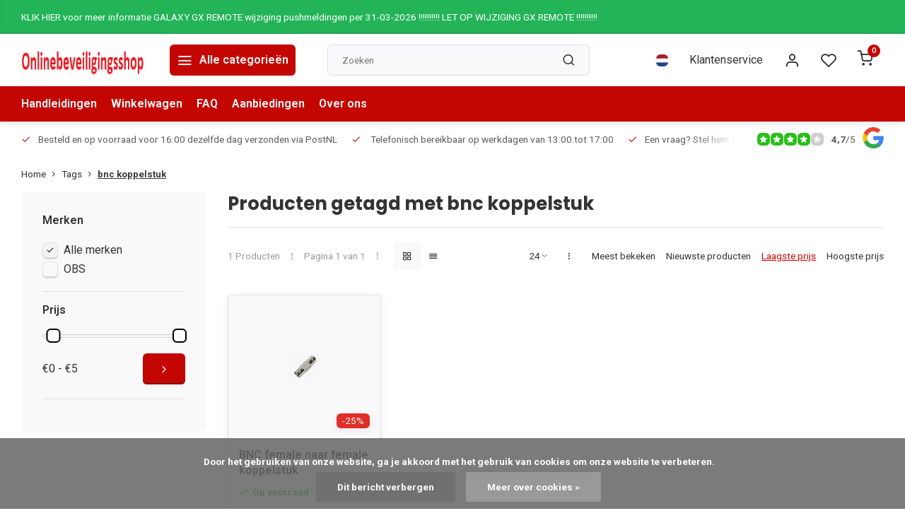

--- FILE ---
content_type: text/html;charset=utf-8
request_url: https://www.onlinebeveiligingsshop.nl/nl/tags/bnc-koppelstuk/
body_size: 16109
content:
<!DOCTYPE html><html lang="nl"><head><meta charset="utf-8"/><!-- [START] 'blocks/head.rain' --><!--

  (c) 2008-2026 Lightspeed Netherlands B.V.
  http://www.lightspeedhq.com
  Generated: 19-01-2026 @ 19:57:30

--><link rel="canonical" href="https://www.onlinebeveiligingsshop.nl/nl/tags/bnc-koppelstuk/"/><link rel="alternate" href="https://www.onlinebeveiligingsshop.nl/nl/index.rss" type="application/rss+xml" title="Nieuwe producten"/><link href="https://cdn.webshopapp.com/assets/cookielaw.css?2025-02-20" rel="stylesheet" type="text/css"/><meta name="robots" content="noodp,noydir"/><meta name="google-site-verification" content="-wh0EKX70YAzpK3kvWK8D8CrqPZ8I960d6JB8tVK4eg"/><meta property="og:url" content="https://www.onlinebeveiligingsshop.nl/nl/tags/bnc-koppelstuk/?source=facebook"/><meta property="og:site_name" content="Onlinebeveiligingsshop"/><meta property="og:title" content="bnc koppelstuk"/><meta property="og:description" content="Verkoop alarmsystemen en beveiligingscamera&#039;s en toebehoren zoals binnensirene&#039;s, Flitser, magneetcontacten, ruimtelijkemelder zoals PIR of Dual melders en ook"/><!--[if lt IE 9]><script src="https://cdn.webshopapp.com/assets/html5shiv.js?2025-02-20"></script><![endif]--><!-- [END] 'blocks/head.rain' --><script>
(function(w,d,s,l,i){w[l]=w[l]||[];w[l].push({'gtm.start':
new Date().getTime(),event:'gtm.js'});var f=d.getElementsByTagName(s)[0],
j=d.createElement(s),dl=l!='dataLayer'?'&l='+l:'';j.async=true;j.src=
'https://www.googletagmanager.com/gtm.js?id='+i+dl;f.parentNode.insertBefore(j,f);
})(window,document,'script','dataLayer','390025616');
</script><meta http-equiv="X-UA-Compatible" content="IE=edge" /><title>bnc koppelstuk - Onlinebeveiligingsshop</title><meta name="description" content="Verkoop alarmsystemen en beveiligingscamera&#039;s en toebehoren zoals binnensirene&#039;s, Flitser, magneetcontacten, ruimtelijkemelder zoals PIR of Dual melders en ook"><meta name="keywords" content="bnc, koppelstuk, alarmsysteem, alarminstallatie, bewakingscamera, beveiligingscamera, binnensirene, Flitser, PIR, ruimtelijke melders, Brandmeldcentrales, deurmagneet, kleefmagneet, accu 12Volt, relais, opbouwmagneetcontact, inbouwmagneetcontact"><meta name="MobileOptimized" content="320"><meta name="HandheldFriendly" content="true"><meta name="viewport" content="width=device-width, initial-scale=1, initial-scale=1, minimum-scale=1, maximum-scale=1, user-scalable=no"><meta name="author" content="https://www.webdinge.nl/"><link rel="preload" href="https://fonts.googleapis.com/css2?family=Poppins:wght@700&amp;family=Roboto:wght@400;600;700;800;900&display=swap" as="style"><link rel="preconnect" href="https://fonts.googleapis.com"><link rel="preconnect" href="https://fonts.gstatic.com" crossorigin><link rel="dns-prefetch" href="https://fonts.googleapis.com"><link rel="dns-prefetch" href="https://fonts.gstatic.com" crossorigin><link href='https://fonts.googleapis.com/css2?family=Poppins:wght@700&amp;family=Roboto:wght@400;600;700;800;900&display=swap' rel='stylesheet'><script>
    window.CT = {
        shopId: 335010,
      	currency: 'eur',
        b2b: 0,
        knowledgebank: {
            limit: 200,
            highlight: true,
            query: ''
        },
          product_search: {
          	enabled: 0
          }
    }
</script><link rel="preconnect" href="//cdn.webshopapp.com/" crossorigin><link rel="dns-prefetch" href="//cdn.webshopapp.com/"><link rel="preload" as="style" href="https://cdn.webshopapp.com/shops/335010/themes/176948/assets/department-v3-functions.css?20251208171230"><link rel="preload" as="style" href="https://cdn.webshopapp.com/shops/335010/themes/176948/assets/theme-department-v3.css?20251208171230"><link rel="preload" as="script" href="https://cdn.webshopapp.com/shops/335010/themes/176948/assets/department-v3-functions.js?20251208171230"><link rel="preload" as="script" href="https://cdn.webshopapp.com/shops/335010/themes/176948/assets/theme-department-v3.js?20251208171230"><link rel="preload" href="https://cdn.webshopapp.com/shops/335010/themes/176948/assets/slide1-mobile-image.png?20251208171230" as="image" media="(max-width: 752.99px)"><link rel="preload" href="https://cdn.webshopapp.com/shops/335010/themes/176948/assets/slide1-tablet-image.png?20251208171230" as="image" media="(min-width: 753px) and (max-width: 991.99px)"><link rel="preload" href="https://cdn.webshopapp.com/shops/335010/themes/176948/v/2401135/assets/slide1-image.png?20240820125335" as="image" media="(min-width: 992px)"><link rel="shortcut icon" href="https://cdn.webshopapp.com/shops/335010/themes/176948/assets/favicon.ico?20251208171230" type="image/x-icon" /><link rel="stylesheet" href="https://cdn.webshopapp.com/shops/335010/themes/176948/assets/department-v3-functions.css?20251208171230" /><link rel="stylesheet" href="https://cdn.webshopapp.com/shops/335010/themes/176948/assets/theme-department-v3.css?20251208171230" /><script src="https://cdn.webshopapp.com/shops/335010/themes/176948/assets/jquery-3-5-1-min.js?20251208171230"></script><script>window.WEBP_ENABLED = 0</script><script>
 window.lazySizesConfig = window.lazySizesConfig || {};
 window.lazySizesConfig.lazyClass = 'lazy';
 window.lazySizesConfig.customMedia = {
    '--small': '(max-width: 752.99px)', //mob
    '--medium': '(min-width: 753px) and (max-width: 991.99px)', // tab
    '--large': '(min-width: 992px)'
 };
 document.addEventListener('lazybeforeunveil', function(e){
    var bg = e.target.getAttribute('data-bg');
    if(bg){
        e.target.style.backgroundImage = 'url(' + bg + ')';
    }
 });
</script><script type="application/ld+json">
[
  {
    "@context": "https://schema.org/",
    "@type": "Organization",
    "url": "https://www.onlinebeveiligingsshop.nl/nl/",
    "name": "Onlinebeveiligingsshop verkoop alarmsystemen en beveiligingscamera&#039;s voor de doe-het-zelver en installateur",
    "legalName": "Onlinebeveiligingsshop",
    "description": "Verkoop alarmsystemen en beveiligingscamera&#039;s en toebehoren zoals binnensirene&#039;s, Flitser, magneetcontacten, ruimtelijkemelder zoals PIR of Dual melders en ook",
    "logo": "https://cdn.webshopapp.com/shops/335010/themes/176948/v/1991061/assets/logo.png?20230818171623",
    "image": "https://cdn.webshopapp.com/shops/335010/themes/176948/v/2401135/assets/slide1-image.png?20240820125335",
    "contactPoint": {
      "@type": "ContactPoint",
      "contactType": "Customer service",
      "telephone": "0252-580580"
    },
    "address": {
      "@type": "PostalAddress",
      "streetAddress": "Meer en Duin 58J",
      "addressLocality": "Lisse",
      "postalCode": "2163HC",
      "addressCountry": "Nederland"
    }
    ,
    "aggregateRating": {
        "@type": "AggregateRating",
        "bestRating": "5",
        "worstRating": "1",
        "ratingValue": "4,7",
        "reviewCount": "17",
        "url":"https://business.google.com/n/6883849745038799082/photos?sa=X&amp;sqi=2&amp;pjf=1&amp;ved=2ahUKEwjMwNj-oeSEAxWM_bsIHWX4ARgQpx96BAhQEAU"
    }
      }
  ,
  {
  "@context": "https://schema.org",
  "@type": "BreadcrumbList",
    "itemListElement": [{
      "@type": "ListItem",
      "position": 1,
      "name": "Home",
      "item": "https://www.onlinebeveiligingsshop.nl/nl/"
    },        {
      "@type": "ListItem",
      "position": 2,
      "name": "Tags",
      "item": "https://www.onlinebeveiligingsshop.nl/nl/tags/"
    },         {
      "@type": "ListItem",
      "position": 3,
      "name": "bnc koppelstuk",
      "item": "https://www.onlinebeveiligingsshop.nl/nl/tags/bnc-koppelstuk/"
    }         ]
  }
              ]
</script><style>.kiyoh-shop-snippets {	display: none !important;}</style></head><body><div class="main-container end-lines"><aside class="notbar" style="background:#23b458;color:#ffffff;"><div class="container flex flex-between flex-align-center"><p class="flex1"><a href="https://www.onlinebeveiligingsshop.nl/nl/service/galaxy-gx-remote-wijziging-pushmeldingen-per-31-12" title="">    KLIK HIER voor meer informatie GALAXY GX REMOTE wijziging pushmeldingen per 31-03-2026 !!!!!!!!!! LET OP WIJZIGING GX REMOTE !!!!!!!!!!
    </a></p></div></aside><header id="header"><div class="inner-head"><div class="header flex flex-align-center flex-between container"><div class="logo flex flex-align-center  rect "><a href="https://www.onlinebeveiligingsshop.nl/nl/" title="Onlinebeveiligingsshop" ><img src="https://cdn.webshopapp.com/shops/335010/themes/176948/v/1345401/assets/mobile-logo.png?20220602180458" alt="Onlinebeveiligingsshop"width="240" height="60"  class="visible-mobile visible-tablet" /><img src="https://cdn.webshopapp.com/shops/335010/themes/176948/v/1991061/assets/logo.png?20230818171623" alt="Onlinebeveiligingsshop" width="240" height="60" class="visible-desktop"/></a><a class=" all-cats btn-hover open_side" data-mposition="left" data-menu="cat_menu" href="javascript:;"><i class="icon-menu"></i><span class="visible-desktop">Alle categorieën</span></a></div><div class="search search-desk flex1 visible-desktop"><form action="https://www.onlinebeveiligingsshop.nl/nl/search/" method="get"><div class="clearable-input flex"><input type="text" name="q" class="search-query" autocomplete="off" placeholder="Zoeken" value="" x-webkit-speech/><span class="clear-search" data-clear-input><i class="icon-x"></i>Wissen</span><button type="submit" class="btn"><i class="icon-search"></i></button></div></form><div class="autocomplete dropdown-menu" role="menu"><div class="products grid grid-3 container"></div><div class="notfound">Geen producten gevonden</div><div class="more container"><a class="btn btn1" href="#">Bekijk alle resultaten<span> (0)</span></a></div></div></div><div class="tools-wrap flex flex-align-center"><div class="settings langs visible-desktop"><div class="select-dropdown flex flex-align-center flex-between"><span data-toggle="dropdown" class="flex flex-column btn-hover"><img src="https://cdn.webshopapp.com/shops/335010/themes/176948/assets/flag-nl.svg?20251208171230" alt="" width="17" height="17"/></span><div class="dropdown-menu" role="menu"><a href="https://www.onlinebeveiligingsshop.nl/nl/go/category/" lang="nl" title="Nederlands"><img class="flag-icon" src="https://cdn.webshopapp.com/shops/335010/themes/176948/assets/flag-nl.svg?20251208171230" alt="Nederlands" width="17" height="17"/></a><a href="https://www.onlinebeveiligingsshop.nl/en/go/category/" lang="en" title="English"><img class="flag-icon" src="https://cdn.webshopapp.com/shops/335010/themes/176948/assets/flag-en.svg?20251208171230" alt="English" width="17" height="17"/></a></div></div></div><div class="tool service visible-desktop"><a class="flex flex-align-center btn-hover" href="https://www.onlinebeveiligingsshop.nl/nl/service/">Klantenservice</a></div><div class="tool myacc"><a class="flex flex-align-center btn-hover open_side" href="javascript:;" data-menu="acc_login" data-mposition="right"><i class="icon-user"></i></a></div><div class="tool wishlist"><a class="flex flex-align-center btn-hover open_side" href="javascript:;" data-menu="acc_login" data-mposition="right"><i class="icon-heart"></i></a></div><div class="tool mini-cart"><a href="javascript:;" class="flex flex-column flex-align-center btn-hover open_side" data-menu="cart" data-mposition="right"><span class="i-wrap"><span class="ccnt">0</span><i class="icon-shopping-cart"></i></span></a></div></div></div><nav id="menu" class="nav list-inline menu_style2 visible-desktop"><div class="container"><ul class="menu list-inline"><li class="item"><a href="https://www.onlinebeveiligingsshop.nl/nl/faq/handleidingen/" title="Handleidingen" >Handleidingen</a></li><li class="item"><a href="https://www.onlinebeveiligingsshop.nl/nl/cart/" title="Winkelwagen" >Winkelwagen</a></li><li class="item"><a href="https://www.onlinebeveiligingsshop.nl/nl/faq/" title="FAQ" >FAQ</a></li><li class="item"><a href="https://www.onlinebeveiligingsshop.nl/nl/collection/offers/" title="Aanbiedingen">Aanbiedingen</a></li><li class="item ext"><a href="https://www.onlinebeveiligingsshop.nl/nl/service/about/" title="Over ons">Over ons</a></li></ul></div></nav></div><div class="search visible-mobile visible-tablet search-mob"><form action="https://www.onlinebeveiligingsshop.nl/nl/search/" method="get"><div class="clearable-input flex"><input type="text" name="q" class="search-query" autocomplete="off" placeholder="Zoeken" value="" x-webkit-speech/><span class="clear-search" data-clear-input><i class="icon-x"></i>Wissen</span><span class="btn"><i class="icon-search"></i></span></div></form><a class="flex flex-align-center btn-hover" href="https://www.onlinebeveiligingsshop.nl/nl/service/"><i class="icon-help-circle"></i></a><a href="javascript:;" title="Vergelijk producten" class="open_side compare-trigger  hidden-desktop" data-menu="compare" data-mposition="right"><i class="icon-sliders icon_w_text"></i><span class="comp-cnt">0</span></a></div></header><div id="top"><div class="top container flex flex-align-center flex-between"><div class="usp-car swiper normal carloop_1" 
         id="carousel1465674686" 
         data-sw-loop="true"         data-sw-auto="true"
      ><div class="swiper-wrapper"><div class="usp swiper-slide"><a href="https://www.onlinebeveiligingsshop.nl/nl/service/shipping-returns/" title="Besteld en op voorraad voor 16:00 dezelfde dag verzonden via PostNL"><i class=" icon-check icon_w_text"></i><span class="usp-text">
               Besteld en op voorraad voor 16:00 dezelfde dag verzonden via PostNL
               <span class="usp-subtext"></span></span></a></div><div class="usp swiper-slide"><i class=" icon-check icon_w_text"></i><span class="usp-text">
               Telefonisch bereikbaar op werkdagen van 13:00 tot 17:00
               <span class="usp-subtext"></span></span></div><div class="usp swiper-slide"><a href="https://web.whatsapp.com/send?phone=31252580580" title="Een vraag? Stel hem via een Whatsapp bericht van 9:00 tot 19:00"><i class=" icon-check icon_w_text"></i><span class="usp-text">
               Een vraag? Stel hem via een Whatsapp bericht van 9:00 tot 19:00
               <span class="usp-subtext"></span></span></a></div></div></div><div class="visible-desktop visible-tablet score-wrap-shadow"><div class="swipe__overlay swipe-module__overlay--end"></div><div class="shop-score review flex "><div class="item-rating flex"><span class="star icon-star-full211 on"></span><span class="star icon-star-full211 on"></span><span class="star icon-star-full211 on"></span><span class="star icon-star-full211 on"></span><span class="star icon-star-full211 off"></span></div><div class="text"><b>4,7</b>/<em>5</em><a class="visible-desktop" href="https://business.google.com/n/6883849745038799082/photos?sa=X&amp;sqi=2&amp;pjf=1&amp;ved=2ahUKEwjMwNj-oeSEAxWM_bsIHWX4ARgQpx96BAhQEAU"><picture><img src="https://cdn.webshopapp.com/assets/blank.gif?2025-02-20" data-src="https://cdn.webshopapp.com/shops/335010/themes/176948/assets/tm-google.svg?20251208171230" alt="tm-google" width="30" height="30" class="lazy"/></picture></a></div><a class="abs-link" target="_blank" href="https://business.google.com/n/6883849745038799082/photos?sa=X&amp;sqi=2&amp;pjf=1&amp;ved=2ahUKEwjMwNj-oeSEAxWM_bsIHWX4ARgQpx96BAhQEAU"></a></div></div></div></div><div class="page-container collection"><div class="container"><div class="breadcrumb-container flex flex-align-center flex-wrap"><a class="go-back hidden-desktop" href="javascript: history.go(-1)"><i class="icon-chevron-left icon_w_text"></i>Terug</a><a class="visible-desktop " href="https://www.onlinebeveiligingsshop.nl/nl/" title="Home">Home<i class="icon-chevron-right"></i></a><a href="https://www.onlinebeveiligingsshop.nl/nl/tags/" class="visible-desktop ">Tags<i class="icon-chevron-right"></i></a><a href="https://www.onlinebeveiligingsshop.nl/nl/tags/bnc-koppelstuk/" class="visible-desktop active">bnc koppelstuk</a></div><div class="main-content with-sidebar flex"><aside class="mobile-menu-side" data-menu="filters"><div class="section-title flex flex-align-center flex-between visible-mobile"><span class="title flex1"><span class="added_title"></span>Filters</span><a class="close-btn" href="javascript:;" data-slide="close"><i class="icon-x"></i></a></div><div class="filters-aside with-contrast"><form action="https://www.onlinebeveiligingsshop.nl/nl/tags/bnc-koppelstuk/" method="get" id="filter_form"><input type="hidden" name="mode" value="grid" id="filter_form_mode_521822273" /><input type="hidden" name="limit" value="24" id="filter_form_limit_682132400" /><input type="hidden" name="sort" value="lowest" id="filter_form_sort_1229611389" /><input type="hidden" name="max" value="5" id="filter_form_max" /><input type="hidden" name="min" value="0" id="filter_form_min" /><div class="filters"><div class="filter dropdown ls_brands"><span class="title" >Merken</span><ul class=" inner checkbox"><li class="filter-wrap flex flex-align-center sorter"><input id="filter_0" type="checkbox" name="brand" value="0"  checked="checked" /><label for="filter_0">Alle merken</label></li><li class="filter-wrap flex flex-align-center sorter"><input id="filter_4493146" type="checkbox" name="brand" value="4493146"  /><label for="filter_4493146">OBS</label></li></ul></div><div class="filter dropdown pricing"><span class="title" >Prijs</span><ul class=" inner checkbox"><li class="filter-wrap flex flex-align-center flex-column"><div class="sidebar-filter"><div class="sidebar-filter-range"><div id="slider-handles" class="p-slider noUi-extended"></div></div><div class="flex flex-align-center flex-between"><span id="slider-step-value"></span><button type="submit" class="price-btn btn btn3"><i class="icon-chevron-right"></i></button></div></div></li></ul></div><a class="submit_filters btn btn1" href="javascript:;">Bekijk <span class="filter_count">1</span> resultaten</a></div></form><div class="mob-filter-sub hidden-desktop"><a href="javascript:;" class="submit_filters">Bekijk <span class="filter_count">1</span> resultaten</a></div></div></aside><div class="inner-content"><div class="collection-title"><h1 class="title">
                  Producten getagd met bnc koppelstuk
               </h1></div><div class="mob-tools flex flex-align-center flex-between hidden-desktop"><span class="mob-filters btn btn1 visible-mobile visible-tablet" data-menu="filters" data-mposition="left"><i class="icon_w_text icon-sliders"></i>Filters</span></div><div class="category-toolbar visible-desktop"><form action="https://www.onlinebeveiligingsshop.nl/nl/tags/bnc-koppelstuk/" method="get" id="filter_form_2" class="tools-wrap flex1 flex flex-align-center flex-between "><input type="hidden" name="mode" value="grid" id="filter_form_mode" /><div class="flex flex-align-center"><span class="col-c">1 Producten<i class="icon_w_text text_w_icon icon-more-vertical"></i>Pagina 1 van 1<i class="icon_w_text text_w_icon icon-more-vertical"></i></span><div class="view-box visible-desktop flex"><a href="https://www.onlinebeveiligingsshop.nl/nl/tags/bnc-koppelstuk/" class="active btn-hover"><i class="icon-grid"></i></a><a href="https://www.onlinebeveiligingsshop.nl/nl/tags/bnc-koppelstuk/?mode=list" ><i class="icon-align-justify"></i></a></div></div><div class="flex flex-align-center"><div class="view-count-box visible-desktop custom-select"><select name="limit" id="limit"><option value="4">4</option><option value="8">8</option><option value="12">12</option><option value="16">16</option><option value="20">20</option><option value="24" selected="selected">24</option><option value="48">48</option><option value="96">96</option></select></div><div class="sort-box flex flex-align-center"><i class="icon_w_text text_w_icon icon-more-vertical"></i><label ><input type="radio" name="sort" value="popular" >
                  Meest bekeken
            		</label><label ><input type="radio" name="sort" value="newest" >
                  Nieuwste producten
            		</label><label class="active"><input type="radio" name="sort" value="lowest" checked>
                  Laagste prijs
            		</label><label ><input type="radio" name="sort" value="highest" >
                  Hoogste prijs
            		</label></div></div></form></div><div class="products-area grid grid-4 "><div class="item is_grid flex flex-column   with-sec-image" data-handle="https://www.onlinebeveiligingsshop.nl/nl/bnc-female-naar-female-koppelstuk.html" data-vid="267337152" data-extrainfo="stock" data-imgor="square"  ><div class="item-image-container small square"><a class="m-img greyed" href="https://www.onlinebeveiligingsshop.nl/nl/bnc-female-naar-female-koppelstuk.html" title="OBS BNC female naar female koppelstuk"><picture><img src="https://cdn.webshopapp.com/assets/blank.gif?2025-02-20" data-src="https://cdn.webshopapp.com/shops/335010/files/404480220/240x200x2/obs-bnc-female-naar-female-koppelstuk.jpg" alt="OBS BNC female naar female koppelstuk" class="lazy" width=240 height=200 /></picture></a><div class="label flex"><span class="discount" style="background-color:#e43029;"><i>-25%</i></span></div><div class="mob-wishlist"><a href="javascript:;" class="login_wishlist open_side btn-round small" title="Aan verlanglijst toevoegen" data-menu="acc_login" data-mposition="right"><i class="icon-heart"></i></a></div></div><div class="item-meta-container flex flex-column flex1"><a class="item-name" href="https://www.onlinebeveiligingsshop.nl/nl/bnc-female-naar-female-koppelstuk.html" title="OBS BNC female naar female koppelstuk">BNC female naar female koppelstuk</a><div class="product-overlay stock "><span class="availability color-green"><i class="icon-check icon_w_text"></i>Op voorraad</span></div><div class="item-btn flex  has_qty flex-column"><div class="item-price-container no-reviews flex flex-column"><span class="old-price">€0,60</span><span class="item-price with-old"><span class="reg_p">
            €0,45</span></span></div><div class="action-btns flex flex-align-center"><div class="quantity-input"><div class="input-wrap"><input type="number" pattern="/d*" name="quantity" value="1" min="1"><div class="item-quantity-btns flex flex-column"><a href="javascript:;" data-way="up" class="up quantity-btn quantity-input-up"><i class="icon-plus"></i></a><a href="javascript:;" data-way="down" class="down quantity-btn quantity-input-down"><i class="icon-minus"></i></a></div></div></div><a href="https://www.onlinebeveiligingsshop.nl/nl/bnc-female-naar-female-koppelstuk.html"  class="pb btn btn1" title="Bekijk product"><i class="icon-shopping-cart"></i></a></div></div><div class="stock-del flex flex-between flex-align-center"><div class="compare mobile checkbox"><input class="add-to-compare" id="add-to-compare-135245773" type="checkbox" value="135245773" data-add="https://www.onlinebeveiligingsshop.nl/nl/compare/add/267337152/" data-delete="https://www.onlinebeveiligingsshop.nl/nl/compare/delete/267337152/"  /><label for="add-to-compare-135245773" class="">Vergelijk</label></div></div></div></div></div><div class="toolbox-pagination flex-align-center flex"><ul class="pagination list-inline"><li  class="active"><a href="https://www.onlinebeveiligingsshop.nl/nl/tags/bnc-koppelstuk/" class="btn-hover  active">1</a></li></ul></div></div></div></div></div><footer id="footer" ><div class="footer-usps"><div class="container"><div class="flex flex-align-center"><div class="usp-car swiper normal carloop_1 is-start" id="carousel1987359387" 
           data-sw-loop="true"           data-sw-auto="true"
        ><div class="swiper-wrapper"><div class="usp swiper-slide"><a href="https://www.onlinebeveiligingsshop.nl/nl/service/shipping-returns/" title="Besteld en op voorraad voor 16:00 dezelfde dag verzonden via PostNL"><i class=" icon-check icon_w_text"></i><span class="usp-text">
                 Besteld en op voorraad voor 16:00 dezelfde dag verzonden via PostNL
                 <span class="usp-subtext"></span></span></a></div><div class="usp swiper-slide"><i class=" icon-check icon_w_text"></i><span class="usp-text">
                 Telefonisch bereikbaar op werkdagen van 13:00 tot 17:00
                 <span class="usp-subtext"></span></span></div><div class="usp swiper-slide"><a href="https://web.whatsapp.com/send?phone=31252580580" title="Een vraag? Stel hem via een Whatsapp bericht van 9:00 tot 19:00"><i class=" icon-check icon_w_text"></i><span class="usp-text">
                 Een vraag? Stel hem via een Whatsapp bericht van 9:00 tot 19:00
                 <span class="usp-subtext"></span></span></a></div></div><div class="swipe__overlay swipe-module__overlay--end"></div></div></div></div></div><div class="footer-columns"><div class="container flex flex-wrap"><div class="cust-service contact-links flex2 flex flex-column"><span class="title opening flex flex-align-center">Klantenservice</span><div class="cust-col-wrap flex"><div class="flex1 flex flex-column"><div class="service-block flex flex-align-center"><i class="serv-icon icon-help-circle icon_w_text"></i><a href="https://www.onlinebeveiligingsshop.nl/nl/service/#faq" class="flex flex-align-center">Veelgestelde vragen</a></div><div class="service-block flex flex-align-center"><i class="serv-icon icon-phone icon_w_text"></i><a href="tel:0252-580580">0252-580580</a></div><div class="service-block flex flex-align-center"><i class="serv-icon icon-navigation icon_w_text"></i><a href="/cdn-cgi/l/email-protection#d6bfb8b0b996b9b8babfb8b3b4b3a0b3bfbabfb1bfb8b1a5a5beb9a6f8b8ba"><span class="__cf_email__" data-cfemail="462f2820290629282a2f2823242330232f2a2f212f282135352e293668282a">[email&#160;protected]</span></a></div><div class="service-block flex flex-align-center"><i class="serv-icon icon-whatsapp icon_w_text"></i><a href="https://wa.me/0252580580">0252580580</a></div></div><div class="flex1 flex flex-column hidden-mobile"><a href="https://www.onlinebeveiligingsshop.nl/nl/service/payment-methods/" title="Betaalmethoden">Betaalmethoden</a><a href="https://www.onlinebeveiligingsshop.nl/nl/service/shipping-returns/" title="Verzenden &amp; retourneren">Verzenden &amp; retourneren</a><a href="https://www.onlinebeveiligingsshop.nl/nl/service/" title="Klantenservice">Contact</a><a href="https://www.onlinebeveiligingsshop.nl/nl/account/" title="Mijn account">Mijn account</a></div></div></div><div class="flex1 flex flex-column visible-mobile cust-service is-usefull"><span class="title  flex flex-between flex-align-center">Handige links<i class="btn-hover icon-chevron-down hidden-desktop"></i></span><div class="flex1 flex flex-column toggle"><a href="https://www.onlinebeveiligingsshop.nl/nl/service/payment-methods/" title="Betaalmethoden">Betaalmethoden</a><a href="https://www.onlinebeveiligingsshop.nl/nl/service/shipping-returns/" title="Verzenden &amp; retourneren">Verzenden &amp; retourneren</a><a href="https://www.onlinebeveiligingsshop.nl/nl/service/" title="Klantenservice">Contact</a><a href="https://www.onlinebeveiligingsshop.nl/nl/account/" title="Mijn account">Mijn account</a></div></div><div class="info-links flex1 flex flex-column cust-service"><span class="title  flex flex-between flex-align-center">Informatie<i class="btn-hover icon-chevron-down  hidden-desktop"></i></span><div class="flex1 flex flex-column toggle"><a href="https://www.onlinebeveiligingsshop.nl/nl/service/about/" title="Over ons">Over ons</a><a href="https://www.onlinebeveiligingsshop.nl/nl/brands/" title="Merken">Merken</a><a href="https://www.onlinebeveiligingsshop.nl/nl/catalog/" title="Categorieën">Categorieën</a></div></div><div class="footer-company cust-service flex1 flex flex-column"><span class="title  flex flex-between flex-align-center">Contactgegevens<i class="btn-hover icon-chevron-down  hidden-desktop"></i></span><div class="cust-col-wrap flex toggle"><div class="text addre flex flex-column"><span>Onlinebeveiligingsshop</span><span>Meer en Duin 58J</span><span>2163HC, Lisse</span><span>Nederland</span><span class="kvk">KVK nummer: 84661453</span><span class="kvk">Btw nummer: NL003997663B55</span></div></div></div></div></div><div class="footer-newsletter"><div class="container flex flex-align-center flex-between flex-wrap"><form id="form-newsletter" action="https://www.onlinebeveiligingsshop.nl/nl/account/newsletter/" method="post" class="flex flex-align-center flex2 flex-wrap"><span class="title">Schrijf je in voor onze nieuwsbrief</span><input type="hidden" name="key" value="5342822a7769be656f0b3b981bebf45c" /><div class="flex flex-align-center"><input type="text" name="email" tabindex="2" placeholder="E-mail adres" class="form-control"/><button type="submit" class="btn btn1">Abonneer</button></div></form><div class="socials flex flex-align-center flex1 flex-wrap"></div></div></div><div class="copyright"><div class="container flex flex-between flex-column"><div class="c-links flex flex-column"><div class="extra-links"><a title="Algemene voorwaarden" href="https://www.onlinebeveiligingsshop.nl/nl/service/general-terms-conditions/">Algemene voorwaarden</a><a title="Disclaimer" href="https://www.onlinebeveiligingsshop.nl/nl/service/disclaimer/">Disclaimer</a><a title="Privacy Policy" href="https://www.onlinebeveiligingsshop.nl/nl/service/privacy-policy/">Privacy Policy</a><a title="Sitemap" href="https://www.onlinebeveiligingsshop.nl/nl/sitemap/">Sitemap</a></div><div class="theme-by">&#169; Onlinebeveiligingsshop<span>- Theme made by <a rel="nofollow" style="color:#ff6000;!important" title="Webdinge.nl" href="https://www.webdinge.nl">Webdinge</a></span></div></div><div class="payments flex flex-align-center flex-wrap"><a href="https://www.onlinebeveiligingsshop.nl/nl/service/payment-methods/" title="iDEAL" class="paym"><picture><img src="https://cdn.webshopapp.com/assets/blank.gif?2025-02-20" data-src="https://cdn.webshopapp.com/shops/335010/themes/176948/assets/p-ideal.png?20251208171230" alt="iDEAL" width="40" height="28" class="lazy"/></picture></a><a href="https://www.onlinebeveiligingsshop.nl/nl/service/payment-methods/" title="Bancontact" class="paym"><picture><img src="https://cdn.webshopapp.com/assets/blank.gif?2025-02-20" data-src="https://cdn.webshopapp.com/shops/335010/themes/176948/assets/p-mistercash.png?20251208171230" alt="Bancontact" width="40" height="28" class="lazy"/></picture></a><a href="https://www.onlinebeveiligingsshop.nl/nl/service/payment-methods/" title="Belfius" class="paym"><picture><img src="https://cdn.webshopapp.com/assets/blank.gif?2025-02-20" data-src="https://cdn.webshopapp.com/shops/335010/themes/176948/assets/p-belfius.png?20251208171230" alt="Belfius" width="40" height="28" class="lazy"/></picture></a><a href="https://www.onlinebeveiligingsshop.nl/nl/service/payment-methods/" title="KBC" class="paym"><picture><img src="https://cdn.webshopapp.com/assets/blank.gif?2025-02-20" data-src="https://cdn.webshopapp.com/shops/335010/themes/176948/assets/p-kbc.png?20251208171230" alt="KBC" width="40" height="28" class="lazy"/></picture></a><a href="https://www.onlinebeveiligingsshop.nl/nl/service/payment-methods/" title="Giropay" class="paym"><picture><img src="https://cdn.webshopapp.com/assets/blank.gif?2025-02-20" data-src="https://cdn.webshopapp.com/shops/335010/themes/176948/assets/p-giropay.png?20251208171230" alt="Giropay" width="40" height="28" class="lazy"/></picture></a><a href="https://www.onlinebeveiligingsshop.nl/nl/service/payment-methods/" title="Bank transfer" class="paym"><picture><img src="https://cdn.webshopapp.com/assets/blank.gif?2025-02-20" data-src="https://cdn.webshopapp.com/shops/335010/themes/176948/assets/p-banktransfer.png?20251208171230" alt="Bank transfer" width="40" height="28" class="lazy"/></picture></a><a href="https://www.onlinebeveiligingsshop.nl/nl/service/payment-methods/" title="SOFORT Banking" class="paym"><picture><img src="https://cdn.webshopapp.com/assets/blank.gif?2025-02-20" data-src="https://cdn.webshopapp.com/shops/335010/themes/176948/assets/p-directebanking.png?20251208171230" alt="SOFORT Banking" width="40" height="28" class="lazy"/></picture></a></div></div></div></footer></div><div class="menu--overlay"></div><link rel="stylesheet" media="print" onload="this.media='all'; this.onload=null;" href="https://cdn.webshopapp.com/shops/335010/themes/176948/assets/jquery-fancybox-min.css?20251208171230"><link rel="stylesheet" media="print" onload="this.media='all'; this.onload=null;" href="https://cdn.webshopapp.com/shops/335010/themes/176948/assets/custom.css?20251208171230"><script data-cfasync="false" src="/cdn-cgi/scripts/5c5dd728/cloudflare-static/email-decode.min.js"></script><script src="https://cdn.webshopapp.com/shops/335010/themes/176948/assets/department-v3-functions.js?20251208171230" defer></script><script src="https://cdn.webshopapp.com/shops/335010/themes/176948/assets/theme-department-v3.js?20251208171230" defer></script><script src="https://cdn.webshopapp.com/shops/335010/themes/176948/assets/jquery-fancybox-min.js?20251208171230" defer></script><script src="https://cdn.webshopapp.com/shops/335010/themes/176948/assets/swiper-min.js?20251208171230" defer></script><script>
     var ajaxTranslations = {"Monday":"Maandag","Tuesday":"Dinsdag","Wednesday":"Woensdag","Thursday":"Donderdag","Friday":"Vrijdag","Saturday":"Zaterdag","Sunday":"Zondag","stock_text_backorder":"stock_text_backorder","VAT":"btw","Online and in-store prices may differ":"Prijzen online en in de winkel kunnen verschillen","Stock information is currently unavailable for this product. Please try again later.":"Er is op dit moment geen voorraadinformatie beschikbaar voor dit product. Probeer het later opnieuw.","Last updated":"Laatst bijgewerkt","Today at":"Vandaag om","Sold out":"Uitverkocht","Online":"Online","Away":"Away","Offline":"Offline","Open chat":"Open chat","Leave a message":"Leave a message","Available in":"Available in","Excl. VAT":"Excl. btw","Incl. VAT":"Incl. btw","Brands":"Merken","Popular products":"Populaire producten","Newest products":"Nieuwste producten","Products":"Producten","Free":"Gratis","Now opened":"Nu open en telefonische bereikbaar","Visiting hours":"Openingstijden","View product":"Bekijk product","Show":"Toon","Hide":"Verbergen","Total":"Totaal","Add":"Toevoegen","Wishlist":"Verlanglijst","Information":"Informatie","Add to wishlist":"Aan verlanglijst toevoegen","Compare":"Vergelijk","Add to compare":"Toevoegen om te vergelijken","Items":"Artikelen","Related products":"Gerelateerde producten","Article number":"Artikelnummer","Brand":"Merk","Availability":"Beschikbaarheid","Delivery time":"Levertijd","In stock":"Op voorraad","Out of stock":"Niet op voorraad","Sale":"Sale","Quick shop":"Quick shop","Edit":"Bewerken","Checkout":"Bestellen","Unit price":"Stukprijs","Make a choice":"Maak een keuze","reviews":"reviews","Qty":"Aantal","More info":"Meer info","Continue shopping":"Ga verder met winkelen","This article has been added to your cart":"This article has been added to your cart","has been added to your shopping cart":"is toegevoegd aan uw winkelwagen","Delete":"Verwijderen","Reviews":"Reviews","Read more":"Lees meer","Read less":"Lees minder","Discount":"Korting","Save":"Opslaan","Description":"Beschrijving","Your cart is empty":"Uw winkelwagen is leeg","Year":"Jaar","Month":"Maand","Day":"Dag","Hour":"Hour","Minute":"Minute","Days":"Dagen","Hours":"Uur","Minutes":"Minuten","Seconds":"Seconden","Select":"Kiezen","Search":"Zoeken","Show more":"Toon meer","Show less":"Toon minder","Deal expired":"Actie verlopen","Open":"Open","Closed":"Gesloten","Next":"Volgende","Previous":"Vorige","View cart":"Bekijk winkelwagen","Live chat":"Live chat","":""},
    cust_serv_today = '13:00 - 17:00 * ',
      	shop_locale = 'nl-NL',
      		searchUrl = 'https://www.onlinebeveiligingsshop.nl/nl/search/',
         compareUrl = 'https://www.onlinebeveiligingsshop.nl/nl/compare/',
            shopUrl = 'https://www.onlinebeveiligingsshop.nl/nl/',
shop_domains_assets = 'https://cdn.webshopapp.com/shops/335010/themes/176948/assets/', 
         dom_static = 'https://cdn.webshopapp.com/shops/335010/',
       second_image = '1',
        amt_reviews = false,
          shop_curr = '€',
          hide_curr = false,
          			b2b = '',
   headlines_height = 1080,
setting_hide_review_stars = '1',
   show_stock_level = '1',
             strict = '',
         img_greyed = '1',
     hide_brandname = '1',
            img_reg = '240x200',
            img_dim = 'x2',
         img_border = 'small square',
     		wishlistUrl = 'https://www.onlinebeveiligingsshop.nl/nl/account/wishlist/',
        		account = false;
            useMegaMenu = 'products';
                        </script><link rel="stylesheet" media="print" onload="this.onload=null;this.removeAttribute('media');" href="https://cdn.webshopapp.com/shops/335010/themes/176948/assets/nouislider-min.css?20251208171230"><script src="https://cdn.webshopapp.com/shops/335010/themes/176948/assets/nouislider-min.js?20251208171230" defer></script><script>
    $(function() {
        var sliders = document.getElementsByClassName('p-slider');
        var sliderValueElement = document.getElementById('slider-step-value');
        for ( var i = 0; i < sliders.length; i++ ) {
          noUiSlider.create(sliders[i], {
            start: [ 0, 5 ],
            format: wNumb({
              decimals:0,
              thousand: '',
              prefix: '€',
            }),
            range: {
                'min': [ 0 ],
                'max': [ 5 ]
            },
            tooltips: false,
         });
         sliders[i].noUiSlider.on('update', function( values, handle ) {
            var minVal = document.getElementById('filter_form_min');
            var maxVal = document.getElementById('filter_form_max');
            minVal.value = values[0].replace('€', '')
            maxVal.value = values[1].replace('€', '')
            sliderValueElement.innerHTML = values.join(' - ');
          });
        }
    });
  </script><a href="javascript:;" title="Vergelijk producten" class="visible-desktop open_side compare-trigger " data-menu="compare" data-mposition="right">Vergelijk producten<span class="comp-cnt">0</span></a><aside class="mob-men-slide left_handed"><div data-menu="cat_menu"><div class="sideMenu"><div class="section-title flex flex-align-center flex-between"><span class="title flex1">Categorieën</span><a class="close-btn" href="javascript:;" data-slide="close"><i class="icon-x"></i></a></div><a href="https://www.onlinebeveiligingsshop.nl/nl/draadloze-standalone-koppelbaar-aan-alle-alarmsyst/" title="Draadloze standalone koppelbaar aan alle alarmsystemen" class="nav-item is-cat has-children flex flex-align-center flex-between">Draadloze standalone koppelbaar aan alle alarmsystemen<i class="btn-hover icon-chevron-right" data-slide="forward"></i></a><div class="subsection section-content"><div class="section-title flex flex-align-center flex-between"><span class="title flex1">Draadloze standalone koppelbaar aan alle alarmsystemen</span><a class="close-btn" href="javascript:;" data-slide="close"><i class="icon-x"></i></a></div><a href="#" data-slide="back" class="btn-hover go-back flex flex-align-center"><i class="icon-chevron-left icon_w_text"></i>Terug naar categorieën</a><a href="https://www.onlinebeveiligingsshop.nl/nl/draadloze-standalone-koppelbaar-aan-alle-alarmsyst/draadloze-standalone-satel-433-mhz/" title="Draadloze standalone Satel 433 MHz" class="nav-item is-cat  flex flex-align-center flex-between">
          Draadloze standalone Satel 433 MHz 
      	</a><a href="https://www.onlinebeveiligingsshop.nl/nl/draadloze-standalone-koppelbaar-aan-alle-alarmsyst/draadloze-standalone-satel-868-mhz/" title="Draadloze standalone Satel 868 MHz " class="nav-item is-cat  flex flex-align-center flex-between">
          Draadloze standalone Satel 868 MHz  
      	</a><a href="https://www.onlinebeveiligingsshop.nl/nl/draadloze-standalone-koppelbaar-aan-alle-alarmsyst/draadloze-pyronix-standalone/" title="Draadloze Pyronix standalone" class="nav-item is-cat  flex flex-align-center flex-between">
          Draadloze Pyronix standalone 
      	</a></div><a href="https://www.onlinebeveiligingsshop.nl/nl/woonhuisbeveiliging-met-installatie/" title="Woonhuisbeveiliging met installatie" class="nav-item is-cat has-children flex flex-align-center flex-between">Woonhuisbeveiliging met installatie<i class="btn-hover icon-chevron-right" data-slide="forward"></i></a><div class="subsection section-content"><div class="section-title flex flex-align-center flex-between"><span class="title flex1">Woonhuisbeveiliging met installatie</span><a class="close-btn" href="javascript:;" data-slide="close"><i class="icon-x"></i></a></div><a href="#" data-slide="back" class="btn-hover go-back flex flex-align-center"><i class="icon-chevron-left icon_w_text"></i>Terug naar categorieën</a><a href="https://www.onlinebeveiligingsshop.nl/nl/woonhuisbeveiliging-met-installatie/woonhuisbeveiliging-vervanging-oude-galaxy-systeem/" title="Woonhuisbeveiliging vervanging oude Galaxy systeem met behoud bestaande melders" class="nav-item is-cat  flex flex-align-center flex-between">
          Woonhuisbeveiliging vervanging oude Galaxy systeem met behoud bestaande melders 
      	</a><a href="https://www.onlinebeveiligingsshop.nl/nl/woonhuisbeveiliging-met-installatie/woonhuisbeveiliging-met-honeywell-galaxy-installat/" title="Woonhuisbeveiliging met Honeywell Galaxy installatie compleet" class="nav-item is-cat  flex flex-align-center flex-between">
          Woonhuisbeveiliging met Honeywell Galaxy installatie compleet 
      	</a><a href="https://www.onlinebeveiligingsshop.nl/nl/woonhuisbeveiliging-met-installatie/woonhuisbeveiliging-honeywell-galaxy-extra-uitbrei/" title="Woonhuisbeveiliging Honeywell Galaxy extra uitbreidingen met installatie" class="nav-item is-cat  flex flex-align-center flex-between">
          Woonhuisbeveiliging Honeywell Galaxy extra uitbreidingen met installatie 
      	</a></div><a href="https://www.onlinebeveiligingsshop.nl/nl/smarthome-alarmsysteem/" title="SmartHome alarmsysteem" class="nav-item is-cat has-children flex flex-align-center flex-between">SmartHome alarmsysteem<i class="btn-hover icon-chevron-right" data-slide="forward"></i></a><div class="subsection section-content"><div class="section-title flex flex-align-center flex-between"><span class="title flex1">SmartHome alarmsysteem</span><a class="close-btn" href="javascript:;" data-slide="close"><i class="icon-x"></i></a></div><a href="#" data-slide="back" class="btn-hover go-back flex flex-align-center"><i class="icon-chevron-left icon_w_text"></i>Terug naar categorieën</a><a href="https://www.onlinebeveiligingsshop.nl/nl/smarthome-alarmsysteem/smarthome-alarm-uitbreidingen/" title="SmartHome alarm uitbreidingen" class="nav-item is-cat  flex flex-align-center flex-between">
          SmartHome alarm uitbreidingen 
      	</a></div><a href="https://www.onlinebeveiligingsshop.nl/nl/alarmsystemen/" title="Alarmsystemen" class="nav-item is-cat has-children flex flex-align-center flex-between">Alarmsystemen<i class="btn-hover icon-chevron-right" data-slide="forward"></i></a><div class="subsection section-content"><div class="section-title flex flex-align-center flex-between"><span class="title flex1">Alarmsystemen</span><a class="close-btn" href="javascript:;" data-slide="close"><i class="icon-x"></i></a></div><a href="#" data-slide="back" class="btn-hover go-back flex flex-align-center"><i class="icon-chevron-left icon_w_text"></i>Terug naar categorieën</a><a href="https://www.onlinebeveiligingsshop.nl/nl/alarmsystemen/galaxy-flex-3-20/" title="Galaxy Flex 3-20" class="nav-item is-cat  flex flex-align-center flex-between">
          Galaxy Flex 3-20 
      	</a><a href="https://www.onlinebeveiligingsshop.nl/nl/alarmsystemen/galaxy-flex-3-20-met-app-bediening/" title="Galaxy Flex 3-20 met app bediening" class="nav-item is-cat  flex flex-align-center flex-between">
          Galaxy Flex 3-20 met app bediening 
      	</a><a href="https://www.onlinebeveiligingsshop.nl/nl/alarmsystemen/galaxy-flex-3-draadloos-pakket/" title="Galaxy Flex 3 draadloos pakket" class="nav-item is-cat  flex flex-align-center flex-between">
          Galaxy Flex 3 draadloos pakket 
      	</a><a href="https://www.onlinebeveiligingsshop.nl/nl/alarmsystemen/galaxy-flex-3-50/" title="Galaxy Flex 3-50" class="nav-item is-cat  flex flex-align-center flex-between">
          Galaxy Flex 3-50 
      	</a><a href="https://www.onlinebeveiligingsshop.nl/nl/alarmsystemen/galaxy-flex-3-50-met-app-bediening/" title="Galaxy Flex 3-50 met app bediening" class="nav-item is-cat  flex flex-align-center flex-between">
          Galaxy Flex 3-50 met app bediening 
      	</a><a href="https://www.onlinebeveiligingsshop.nl/nl/alarmsystemen/galaxy-flex-3-100/" title="Galaxy Flex 3-100" class="nav-item is-cat  flex flex-align-center flex-between">
          Galaxy Flex 3-100 
      	</a><a href="https://www.onlinebeveiligingsshop.nl/nl/alarmsystemen/galaxy-flex-20/" title="Galaxy Flex+ 20 " class="nav-item is-cat  flex flex-align-center flex-between">
          Galaxy Flex+ 20  
      	</a><a href="https://www.onlinebeveiligingsshop.nl/nl/alarmsystemen/galaxy-flex-50/" title="Galaxy Flex+ 50" class="nav-item is-cat  flex flex-align-center flex-between">
          Galaxy Flex+ 50 
      	</a><a href="https://www.onlinebeveiligingsshop.nl/nl/alarmsystemen/galaxy-flex-100/" title="Galaxy Flex+ 100" class="nav-item is-cat  flex flex-align-center flex-between">
          Galaxy Flex+ 100 
      	</a><a href="https://www.onlinebeveiligingsshop.nl/nl/alarmsystemen/galaxy-dimension/" title="Galaxy Dimension" class="nav-item is-cat  flex flex-align-center flex-between">
          Galaxy Dimension 
      	</a><a href="https://www.onlinebeveiligingsshop.nl/nl/alarmsystemen/codebedienpanelen/" title="Codebedienpanelen" class="nav-item is-cat  flex flex-align-center flex-between">
          Codebedienpanelen 
      	</a><a href="https://www.onlinebeveiligingsshop.nl/nl/alarmsystemen/alarmsysteem-galaxy-draadloze-melders/" title="Alarmsysteem Galaxy draadloze melders" class="nav-item is-cat  flex flex-align-center flex-between">
          Alarmsysteem Galaxy draadloze melders 
      	</a><a href="https://www.onlinebeveiligingsshop.nl/nl/alarmsystemen/galaxy-uitbreidingsmodules/" title="Galaxy uitbreidingsmodules" class="nav-item is-cat  flex flex-align-center flex-between">
          Galaxy uitbreidingsmodules 
      	</a></div><a href="https://www.onlinebeveiligingsshop.nl/nl/inbraak-melder-en-toebehoren/" title="Inbraak melder en toebehoren" class="nav-item is-cat has-children flex flex-align-center flex-between">Inbraak melder en toebehoren<i class="btn-hover icon-chevron-right" data-slide="forward"></i></a><div class="subsection section-content"><div class="section-title flex flex-align-center flex-between"><span class="title flex1">Inbraak melder en toebehoren</span><a class="close-btn" href="javascript:;" data-slide="close"><i class="icon-x"></i></a></div><a href="#" data-slide="back" class="btn-hover go-back flex flex-align-center"><i class="icon-chevron-left icon_w_text"></i>Terug naar categorieën</a><a href="https://www.onlinebeveiligingsshop.nl/nl/inbraak-melder-en-toebehoren/temperatuursensor/" title="Temperatuursensor" class="nav-item is-cat  flex flex-align-center flex-between">
          Temperatuursensor 
      	</a><a href="https://www.onlinebeveiligingsshop.nl/nl/inbraak-melder-en-toebehoren/lasdoos-tbv-alarmbekabeling/" title="Lasdoos tbv alarmbekabeling" class="nav-item is-cat  flex flex-align-center flex-between">
          Lasdoos tbv alarmbekabeling 
      	</a><a href="https://www.onlinebeveiligingsshop.nl/nl/inbraak-melder-en-toebehoren/magneetcontacten/" title="Magneetcontacten" class="nav-item is-cat has-children flex flex-align-center flex-between">
          Magneetcontacten<i class="btn-hover icon-chevron-right" data-slide="forward"></i></a><div class="subsection section-content"><div class="section-title flex flex-align-center flex-between"><span class="title flex1">Magneetcontacten</span><a class="close-btn" href="javascript:;" data-slide="close"><i class="icon-x"></i></a></div><a href="#" data-slide="back" class="btn-hover go-back flex flex-align-center"><i class="icon-chevron-left icon_w_text"></i>Terug naar inbraak melder en toebehoren</a><a href="https://www.onlinebeveiligingsshop.nl/nl/inbraak-melder-en-toebehoren/magneetcontacten/opbouw-magneetcontacten/" title="Opbouw magneetcontacten" class="nav-item is-cat  flex flex-align-center flex-between">Opbouw magneetcontacten
                              </a><a href="https://www.onlinebeveiligingsshop.nl/nl/inbraak-melder-en-toebehoren/magneetcontacten/inbouw-magneetcontacten/" title="Inbouw magneetcontacten" class="nav-item is-cat  flex flex-align-center flex-between">Inbouw magneetcontacten
                              </a></div><a href="https://www.onlinebeveiligingsshop.nl/nl/inbraak-melder-en-toebehoren/bewegingsmelders/" title="Bewegingsmelders" class="nav-item is-cat  flex flex-align-center flex-between">
          Bewegingsmelders 
      	</a><a href="https://www.onlinebeveiligingsshop.nl/nl/inbraak-melder-en-toebehoren/rookmelders-voor-alarmsysteem/" title="Rookmelders voor alarmsysteem" class="nav-item is-cat  flex flex-align-center flex-between">
          Rookmelders voor alarmsysteem 
      	</a><a href="https://www.onlinebeveiligingsshop.nl/nl/inbraak-melder-en-toebehoren/rookmelders-en-co-melders-standalone/" title="Rookmelders en  CO melders standalone" class="nav-item is-cat  flex flex-align-center flex-between">
          Rookmelders en  CO melders standalone 
      	</a><a href="https://www.onlinebeveiligingsshop.nl/nl/inbraak-melder-en-toebehoren/trilcontacten/" title="Trilcontacten" class="nav-item is-cat  flex flex-align-center flex-between">
          Trilcontacten 
      	</a><a href="https://www.onlinebeveiligingsshop.nl/nl/inbraak-melder-en-toebehoren/glasbreukmelders/" title="Glasbreukmelders" class="nav-item is-cat  flex flex-align-center flex-between">
          Glasbreukmelders 
      	</a><a href="https://www.onlinebeveiligingsshop.nl/nl/inbraak-melder-en-toebehoren/paniekknop-en-of-overvalknop/" title="Paniekknop en/of overvalknop" class="nav-item is-cat  flex flex-align-center flex-between">
          Paniekknop en/of overvalknop 
      	</a><a href="https://www.onlinebeveiligingsshop.nl/nl/inbraak-melder-en-toebehoren/telefoonkiezer/" title="Telefoonkiezer" class="nav-item is-cat  flex flex-align-center flex-between">
          Telefoonkiezer 
      	</a><a href="https://www.onlinebeveiligingsshop.nl/nl/inbraak-melder-en-toebehoren/relais/" title="Relais" class="nav-item is-cat  flex flex-align-center flex-between">
          Relais 
      	</a><a href="https://www.onlinebeveiligingsshop.nl/nl/inbraak-melder-en-toebehoren/alarm-stickers/" title="Alarm stickers" class="nav-item is-cat  flex flex-align-center flex-between">
          Alarm stickers 
      	</a><a href="https://www.onlinebeveiligingsshop.nl/nl/inbraak-melder-en-toebehoren/accus-en-batterijen/" title="Accu&#039;s en batterijen" class="nav-item is-cat has-children flex flex-align-center flex-between">
          Accu&#039;s en batterijen<i class="btn-hover icon-chevron-right" data-slide="forward"></i></a><div class="subsection section-content"><div class="section-title flex flex-align-center flex-between"><span class="title flex1">Accu&#039;s en batterijen</span><a class="close-btn" href="javascript:;" data-slide="close"><i class="icon-x"></i></a></div><a href="#" data-slide="back" class="btn-hover go-back flex flex-align-center"><i class="icon-chevron-left icon_w_text"></i>Terug naar inbraak melder en toebehoren</a><a href="https://www.onlinebeveiligingsshop.nl/nl/inbraak-melder-en-toebehoren/accus-en-batterijen/noodstroom-accu-12-volt/" title="Noodstroom accu 12 Volt" class="nav-item is-cat  flex flex-align-center flex-between">Noodstroom accu 12 Volt
                              </a><a href="https://www.onlinebeveiligingsshop.nl/nl/inbraak-melder-en-toebehoren/accus-en-batterijen/batterijen/" title="Batterijen" class="nav-item is-cat  flex flex-align-center flex-between">Batterijen
                              </a><a href="https://www.onlinebeveiligingsshop.nl/nl/inbraak-melder-en-toebehoren/accus-en-batterijen/gereedschappen/" title="Gereedschappen" class="nav-item is-cat  flex flex-align-center flex-between">Gereedschappen
                              </a></div><a href="https://www.onlinebeveiligingsshop.nl/nl/inbraak-melder-en-toebehoren/sirenes-en-flitsers/" title="Sirenes en flitsers" class="nav-item is-cat has-children flex flex-align-center flex-between">
          Sirenes en flitsers<i class="btn-hover icon-chevron-right" data-slide="forward"></i></a><div class="subsection section-content"><div class="section-title flex flex-align-center flex-between"><span class="title flex1">Sirenes en flitsers</span><a class="close-btn" href="javascript:;" data-slide="close"><i class="icon-x"></i></a></div><a href="#" data-slide="back" class="btn-hover go-back flex flex-align-center"><i class="icon-chevron-left icon_w_text"></i>Terug naar inbraak melder en toebehoren</a><a href="https://www.onlinebeveiligingsshop.nl/nl/inbraak-melder-en-toebehoren/sirenes-en-flitsers/binnensirenes/" title="Binnensirenes" class="nav-item is-cat  flex flex-align-center flex-between">Binnensirenes
                              </a><a href="https://www.onlinebeveiligingsshop.nl/nl/inbraak-melder-en-toebehoren/sirenes-en-flitsers/flitser-sirene-combinatie/" title="Flitser/sirene combinatie" class="nav-item is-cat  flex flex-align-center flex-between">Flitser/sirene combinatie
                              </a><a href="https://www.onlinebeveiligingsshop.nl/nl/inbraak-melder-en-toebehoren/sirenes-en-flitsers/flitsers/" title="Flitsers" class="nav-item is-cat  flex flex-align-center flex-between">Flitsers
                              </a><a href="https://www.onlinebeveiligingsshop.nl/nl/inbraak-melder-en-toebehoren/sirenes-en-flitsers/draadloze-sirene-en-flitser/" title="Draadloze sirene en flitser" class="nav-item is-cat  flex flex-align-center flex-between">Draadloze sirene en flitser
                              </a></div></div><a href="https://www.onlinebeveiligingsshop.nl/nl/sms-doormelding-alarmsysteem/" title="Sms doormelding alarmsysteem" class="nav-item is-cat has-children flex flex-align-center flex-between">Sms doormelding alarmsysteem<i class="btn-hover icon-chevron-right" data-slide="forward"></i></a><div class="subsection section-content"><div class="section-title flex flex-align-center flex-between"><span class="title flex1">Sms doormelding alarmsysteem</span><a class="close-btn" href="javascript:;" data-slide="close"><i class="icon-x"></i></a></div><a href="#" data-slide="back" class="btn-hover go-back flex flex-align-center"><i class="icon-chevron-left icon_w_text"></i>Terug naar categorieën</a><a href="https://www.onlinebeveiligingsshop.nl/nl/sms-doormelding-alarmsysteem/smsanaloog/" title="SMSanaloog" class="nav-item is-cat  flex flex-align-center flex-between">
          SMSanaloog 
      	</a><a href="https://www.onlinebeveiligingsshop.nl/nl/sms-doormelding-alarmsysteem/doormelding-via-maxpro-cloud-via-ip-module/" title="Doormelding via  MaxPro Cloud via IP module" class="nav-item is-cat has-children flex flex-align-center flex-between">
          Doormelding via  MaxPro Cloud via IP module<i class="btn-hover icon-chevron-right" data-slide="forward"></i></a><div class="subsection section-content"><div class="section-title flex flex-align-center flex-between"><span class="title flex1">Doormelding via  MaxPro Cloud via IP module</span><a class="close-btn" href="javascript:;" data-slide="close"><i class="icon-x"></i></a></div><a href="#" data-slide="back" class="btn-hover go-back flex flex-align-center"><i class="icon-chevron-left icon_w_text"></i>Terug naar sms doormelding alarmsysteem</a><a href="https://www.onlinebeveiligingsshop.nl/nl/sms-doormelding-alarmsysteem/doormelding-via-maxpro-cloud-via-ip-module/maxpro-cloud-abonnementen-nog-niet-beschikbaar/" title="MaxPro Cloud abonnementen nog niet beschikbaar" class="nav-item is-cat  flex flex-align-center flex-between">MaxPro Cloud abonnementen nog niet beschikbaar
                              </a></div><a href="https://www.onlinebeveiligingsshop.nl/nl/sms-doormelding-alarmsysteem/sms-naar-email/" title="SMS naar email" class="nav-item is-cat  flex flex-align-center flex-between">
          SMS naar email 
      	</a></div><a href="https://www.onlinebeveiligingsshop.nl/nl/videobewaking/" title="Videobewaking" class="nav-item is-cat has-children flex flex-align-center flex-between">Videobewaking<i class="btn-hover icon-chevron-right" data-slide="forward"></i></a><div class="subsection section-content"><div class="section-title flex flex-align-center flex-between"><span class="title flex1">Videobewaking</span><a class="close-btn" href="javascript:;" data-slide="close"><i class="icon-x"></i></a></div><a href="#" data-slide="back" class="btn-hover go-back flex flex-align-center"><i class="icon-chevron-left icon_w_text"></i>Terug naar categorieën</a><a href="https://www.onlinebeveiligingsshop.nl/nl/videobewaking/honeywell-35-serie-ip-cameras-en-nvr-recorder/" title="Honeywell 35 serie IP camera&#039;s en NVR recorder" class="nav-item is-cat  flex flex-align-center flex-between">
          Honeywell 35 serie IP camera&#039;s en NVR recorder 
      	</a><a href="https://www.onlinebeveiligingsshop.nl/nl/videobewaking/beveiligingscameras-set-wifi-met-repeater-functie/" title="Beveiligingscamera&#039;s set wifi met repeater functie" class="nav-item is-cat  flex flex-align-center flex-between">
          Beveiligingscamera&#039;s set wifi met repeater functie 
      	</a><a href="https://www.onlinebeveiligingsshop.nl/nl/videobewaking/beveiligingscameras/" title="Beveiligingscamera’s" class="nav-item is-cat has-children flex flex-align-center flex-between">
          Beveiligingscamera’s<i class="btn-hover icon-chevron-right" data-slide="forward"></i></a><div class="subsection section-content"><div class="section-title flex flex-align-center flex-between"><span class="title flex1">Beveiligingscamera’s</span><a class="close-btn" href="javascript:;" data-slide="close"><i class="icon-x"></i></a></div><a href="#" data-slide="back" class="btn-hover go-back flex flex-align-center"><i class="icon-chevron-left icon_w_text"></i>Terug naar videobewaking</a><a href="https://www.onlinebeveiligingsshop.nl/nl/videobewaking/beveiligingscameras/beveiligingscameras-tvi-cvi-ahd-cvbs/" title="Beveiligingscamera&#039;s TVI/CVI/AHD/CVBS" class="nav-item is-cat  flex flex-align-center flex-between">Beveiligingscamera&#039;s TVI/CVI/AHD/CVBS
                              </a><a href="https://www.onlinebeveiligingsshop.nl/nl/videobewaking/beveiligingscameras/beveiligingscameras-ip-en-bewakingscameras-voor-ip/" title="Beveiligingscamera&#039;s IP en bewakingscamera&#039;s voor IP netwerk" class="nav-item is-cat  flex flex-align-center flex-between">Beveiligingscamera&#039;s IP en bewakingscamera&#039;s voor IP netwerk
                              </a><a href="https://www.onlinebeveiligingsshop.nl/nl/videobewaking/beveiligingscameras/beveiligingscameras-wifi-en-recorders/" title="Beveiligingscamera&#039;s wifi en recorders" class="nav-item is-cat  flex flex-align-center flex-between">Beveiligingscamera&#039;s wifi en recorders
                              </a><a href="https://www.onlinebeveiligingsshop.nl/nl/videobewaking/beveiligingscameras/beveiligingscamera-steunen/" title="Beveiligingscamera steunen" class="nav-item is-cat  flex flex-align-center flex-between">Beveiligingscamera steunen
                              </a></div><a href="https://www.onlinebeveiligingsshop.nl/nl/videobewaking/recorders/" title="Recorders" class="nav-item is-cat has-children flex flex-align-center flex-between">
          Recorders<i class="btn-hover icon-chevron-right" data-slide="forward"></i></a><div class="subsection section-content"><div class="section-title flex flex-align-center flex-between"><span class="title flex1">Recorders</span><a class="close-btn" href="javascript:;" data-slide="close"><i class="icon-x"></i></a></div><a href="#" data-slide="back" class="btn-hover go-back flex flex-align-center"><i class="icon-chevron-left icon_w_text"></i>Terug naar videobewaking</a><a href="https://www.onlinebeveiligingsshop.nl/nl/videobewaking/recorders/hard-disk-harde-schijf/" title="Hard disk/harde schijf" class="nav-item is-cat  flex flex-align-center flex-between">Hard disk/harde schijf
                              </a><a href="https://www.onlinebeveiligingsshop.nl/nl/videobewaking/recorders/nvr-recorder/" title="NVR recorder" class="nav-item is-cat  flex flex-align-center flex-between">NVR recorder
                              </a><a href="https://www.onlinebeveiligingsshop.nl/nl/videobewaking/recorders/tvi-cvi-ahd-recorders/" title="TVI/CVI/AHD recorders" class="nav-item is-cat  flex flex-align-center flex-between">TVI/CVI/AHD recorders
                              </a></div><a href="https://www.onlinebeveiligingsshop.nl/nl/videobewaking/voeding-voor-beveiligingscameras/" title="Voeding voor beveiligingscamera’s" class="nav-item is-cat  flex flex-align-center flex-between">
          Voeding voor beveiligingscamera’s 
      	</a><a href="https://www.onlinebeveiligingsshop.nl/nl/videobewaking/connectors-voor-beveiligingscameras/" title="Connectors voor beveiligingscamera&#039;s" class="nav-item is-cat  flex flex-align-center flex-between">
          Connectors voor beveiligingscamera&#039;s 
      	</a><a href="https://www.onlinebeveiligingsshop.nl/nl/videobewaking/toebehoren-cctv/" title="Toebehoren CCTV" class="nav-item is-cat  flex flex-align-center flex-between">
          Toebehoren CCTV 
      	</a><a href="https://www.onlinebeveiligingsshop.nl/nl/videobewaking/video-intercom/" title="Video intercom" class="nav-item is-cat  flex flex-align-center flex-between">
          Video intercom 
      	</a><a href="https://www.onlinebeveiligingsshop.nl/nl/videobewaking/cctv-monitors/" title="CCTV monitors" class="nav-item is-cat  flex flex-align-center flex-between">
          CCTV monitors 
      	</a></div><a href="https://www.onlinebeveiligingsshop.nl/nl/faq/" title="FAQ" class="nav-item is-cat has-children flex flex-align-center flex-between">FAQ<i class="btn-hover icon-chevron-right" data-slide="forward"></i></a><div class="subsection section-content"><div class="section-title flex flex-align-center flex-between"><span class="title flex1">FAQ</span><a class="close-btn" href="javascript:;" data-slide="close"><i class="icon-x"></i></a></div><a href="#" data-slide="back" class="btn-hover go-back flex flex-align-center"><i class="icon-chevron-left icon_w_text"></i>Terug naar categorieën</a><a href="https://www.onlinebeveiligingsshop.nl/nl/faq/faq-galaxy-installatie-videos/" title="FAQ Galaxy Installatie video&#039;s" class="nav-item is-cat has-children flex flex-align-center flex-between">
          FAQ Galaxy Installatie video&#039;s<i class="btn-hover icon-chevron-right" data-slide="forward"></i></a><div class="subsection section-content"><div class="section-title flex flex-align-center flex-between"><span class="title flex1">FAQ Galaxy Installatie video&#039;s</span><a class="close-btn" href="javascript:;" data-slide="close"><i class="icon-x"></i></a></div><a href="#" data-slide="back" class="btn-hover go-back flex flex-align-center"><i class="icon-chevron-left icon_w_text"></i>Terug naar faq</a><a href="https://www.onlinebeveiligingsshop.nl/nl/faq/faq-galaxy-installatie-videos/galaxy-flex-installatie-video-voor-opstarten-syste/" title="Galaxy Flex installatie video voor opstarten systeem" class="nav-item is-cat has-children flex flex-align-center flex-between">Galaxy Flex installatie video voor opstarten systeem
                                  <i class="btn-hover icon-chevron-right" data-slide="forward"></i></a><div class="subsection section-content"><div class="section-title flex flex-align-center flex-between"><span class="title flex1">Galaxy Flex installatie video voor opstarten systeem</span><a class="close-btn" href="javascript:;" data-slide="close"><i class="icon-x"></i></a></div><a href="#" data-slide="back" class="btn-hover go-back flex flex-align-center"><i class="icon-chevron-left icon_w_text"></i>Terug naar faq galaxy installatie video&#039;s</a><a href="https://www.onlinebeveiligingsshop.nl/nl/faq/faq-galaxy-installatie-videos/galaxy-flex-installatie-video-voor-opstarten-syste/alarmsysteem-video-opstarten-na-installatie/" title="Alarmsysteem video opstarten na installatie." class="nav-item is-cat   flex flex-align-center flex-between">Alarmsysteem video opstarten na installatie.</a></div><a href="https://www.onlinebeveiligingsshop.nl/nl/faq/faq-galaxy-installatie-videos/galaxy-flex3-20-aansluit-video-bedienpaneel-ipmodu/" title="Galaxy Flex3-20 aansluit video bedienpaneel IPmodule en RF module" class="nav-item is-cat  flex flex-align-center flex-between">Galaxy Flex3-20 aansluit video bedienpaneel IPmodule en RF module
                              </a><a href="https://www.onlinebeveiligingsshop.nl/nl/faq/faq-galaxy-installatie-videos/galaxy-flex3-20-video-draadloze-magneetcontact-inl/" title="Galaxy Flex3-20 video draadloze magneetcontact inleren" class="nav-item is-cat  flex flex-align-center flex-between">Galaxy Flex3-20 video draadloze magneetcontact inleren
                              </a></div><a href="https://www.onlinebeveiligingsshop.nl/nl/faq/faq-camerasystemen/" title="FAQ Camerasystemen" class="nav-item is-cat has-children flex flex-align-center flex-between">
          FAQ Camerasystemen<i class="btn-hover icon-chevron-right" data-slide="forward"></i></a><div class="subsection section-content"><div class="section-title flex flex-align-center flex-between"><span class="title flex1">FAQ Camerasystemen</span><a class="close-btn" href="javascript:;" data-slide="close"><i class="icon-x"></i></a></div><a href="#" data-slide="back" class="btn-hover go-back flex flex-align-center"><i class="icon-chevron-left icon_w_text"></i>Terug naar faq</a><a href="https://www.onlinebeveiligingsshop.nl/nl/faq/faq-camerasystemen/ip-camera-of-hd-tvi-camera-kopen/" title="IP CAMERA OF HD TVI CAMERA KOPEN" class="nav-item is-cat  flex flex-align-center flex-between">IP CAMERA OF HD TVI CAMERA KOPEN
                              </a><a href="https://www.onlinebeveiligingsshop.nl/nl/faq/faq-camerasystemen/poort-forwarding-hikvision-recorder-en-ip-cameras/" title="Poort forwarding hikvision recorder en IP camera&#039;s voorbeeld" class="nav-item is-cat  flex flex-align-center flex-between">Poort forwarding hikvision recorder en IP camera&#039;s voorbeeld
                              </a><a href="https://www.onlinebeveiligingsshop.nl/nl/faq/faq-camerasystemen/hikvision-vsplayer-voor-afspelen-videobeelden/" title="Hikvision VSplayer voor afspelen videobeelden" class="nav-item is-cat  flex flex-align-center flex-between">Hikvision VSplayer voor afspelen videobeelden
                              </a><a href="https://www.onlinebeveiligingsshop.nl/nl/faq/faq-camerasystemen/hikvision-ivms4200-software/" title="Hikvision iVMS4200 software " class="nav-item is-cat  flex flex-align-center flex-between">Hikvision iVMS4200 software 
                              </a></div><a href="https://www.onlinebeveiligingsshop.nl/nl/faq/faq-alarmsystemen/" title="FAQ Alarmsystemen" class="nav-item is-cat has-children flex flex-align-center flex-between">
          FAQ Alarmsystemen<i class="btn-hover icon-chevron-right" data-slide="forward"></i></a><div class="subsection section-content"><div class="section-title flex flex-align-center flex-between"><span class="title flex1">FAQ Alarmsystemen</span><a class="close-btn" href="javascript:;" data-slide="close"><i class="icon-x"></i></a></div><a href="#" data-slide="back" class="btn-hover go-back flex flex-align-center"><i class="icon-chevron-left icon_w_text"></i>Terug naar faq</a><a href="https://www.onlinebeveiligingsshop.nl/nl/faq/faq-alarmsystemen/galaxy-dimension-managercode-resetten/" title="Galaxy Dimension managercode resetten" class="nav-item is-cat  flex flex-align-center flex-between">Galaxy Dimension managercode resetten
                              </a><a href="https://www.onlinebeveiligingsshop.nl/nl/faq/faq-alarmsystemen/galaxy-flex-data-wordt-niet-opgelsagen-of-verdwijn/" title="Galaxy Flex data wordt niet opgelsagen of verdwijnt" class="nav-item is-cat  flex flex-align-center flex-between">Galaxy Flex data wordt niet opgelsagen of verdwijnt
                              </a><a href="https://www.onlinebeveiligingsshop.nl/nl/faq/faq-alarmsystemen/galaxy-dimension-terug-naar-fabrieksinstellingen/" title="Galaxy Dimension terug naar fabrieksinstellingen" class="nav-item is-cat  flex flex-align-center flex-between">Galaxy Dimension terug naar fabrieksinstellingen
                              </a><a href="https://www.onlinebeveiligingsshop.nl/nl/faq/faq-alarmsystemen/galaxy-flex3-flex-en-dimension-pushmeldingen-actie/" title="GALAXY FLEX3, FLEX EN DIMENSION PUSHMELDINGEN ACTIE VEREIST 31-12-2025" class="nav-item is-cat  flex flex-align-center flex-between">GALAXY FLEX3, FLEX EN DIMENSION PUSHMELDINGEN ACTIE VEREIST 31-12-2025
                              </a><a href="https://www.onlinebeveiligingsshop.nl/nl/faq/faq-alarmsystemen/levensduur-en-garantie-accus/" title="Levensduur en garantie accu&#039;s " class="nav-item is-cat  flex flex-align-center flex-between">Levensduur en garantie accu&#039;s 
                              </a><a href="https://www.onlinebeveiligingsshop.nl/nl/faq/faq-alarmsystemen/galaxy-flex3-resetten-fouten-die-niet-met-de-manag/" title="Galaxy Flex3 resetten fouten die niet met de managercode verdwijnen zoals bv telefoonlijnfout" class="nav-item is-cat  flex flex-align-center flex-between">Galaxy Flex3 resetten fouten die niet met de managercode verdwijnen zoals bv telefoonlijnfout
                              </a><a href="https://www.onlinebeveiligingsshop.nl/nl/faq/faq-alarmsystemen/galaxy-flex3-installateursmode-activeren/" title="Galaxy Flex3 installateursmode activeren" class="nav-item is-cat  flex flex-align-center flex-between">Galaxy Flex3 installateursmode activeren
                              </a><a href="https://www.onlinebeveiligingsshop.nl/nl/faq/faq-alarmsystemen/galaxy-flex3-telefoonlijnfout-uitzetten/" title="Galaxy Flex3 telefoonlijnfout uitzetten " class="nav-item is-cat  flex flex-align-center flex-between">Galaxy Flex3 telefoonlijnfout uitzetten 
                              </a><a href="https://www.onlinebeveiligingsshop.nl/nl/faq/faq-alarmsystemen/smsanaloog-instellen-galaxy-g2-20-en-galaxy-g2-44/" title="SMSanaloog instellen Galaxy G2-20 en Galaxy G2-44" class="nav-item is-cat  flex flex-align-center flex-between">SMSanaloog instellen Galaxy G2-20 en Galaxy G2-44
                              </a><a href="https://www.onlinebeveiligingsshop.nl/nl/faq/faq-alarmsystemen/galaxy-flex3-smsanaloog-instellen/" title="Galaxy Flex3 SMSanaloog instellen" class="nav-item is-cat  flex flex-align-center flex-between">Galaxy Flex3 SMSanaloog instellen
                              </a><a href="https://www.onlinebeveiligingsshop.nl/nl/faq/faq-alarmsystemen/galaxy-flex-1-sms-analoog-instellen/" title="Galaxy Flex 1 sms analoog instellen" class="nav-item is-cat  flex flex-align-center flex-between">Galaxy Flex 1 sms analoog instellen
                              </a><a href="https://www.onlinebeveiligingsshop.nl/nl/faq/faq-alarmsystemen/smsanaloog-instellen-in-de-galaxy-8-18-60-500/" title="SMSanaloog instellen in de Galaxy 8-18-60-500" class="nav-item is-cat  flex flex-align-center flex-between">SMSanaloog instellen in de Galaxy 8-18-60-500
                              </a><a href="https://www.onlinebeveiligingsshop.nl/nl/faq/faq-alarmsystemen/galaxy-gx-remote-instellen/" title="Galaxy GX remote instellen" class="nav-item is-cat  flex flex-align-center flex-between">Galaxy GX remote instellen
                              </a><a href="https://www.onlinebeveiligingsshop.nl/nl/faq/faq-alarmsystemen/galaxy-rss-software-voor-de-installateur/" title="Galaxy RSS software voor de Installateur" class="nav-item is-cat  flex flex-align-center flex-between">Galaxy RSS software voor de Installateur
                              </a><a href="https://www.onlinebeveiligingsshop.nl/nl/faq/faq-alarmsystemen/galaxy-draadloze-melders-inleren/" title="Galaxy draadloze melders inleren" class="nav-item is-cat  flex flex-align-center flex-between">Galaxy draadloze melders inleren
                              </a><a href="https://www.onlinebeveiligingsshop.nl/nl/faq/faq-alarmsystemen/galaxy-flex3-20-draadloos-magneetcontact-aanmelden/" title="Galaxy flex3-20 draadloos magneetcontact aanmelden" class="nav-item is-cat  flex flex-align-center flex-between">Galaxy flex3-20 draadloos magneetcontact aanmelden
                              </a><a href="https://www.onlinebeveiligingsshop.nl/nl/faq/faq-alarmsystemen/galaxy-flex-vergelijken/" title="Galaxy Flex vergelijken" class="nav-item is-cat  flex flex-align-center flex-between">Galaxy Flex vergelijken
                              </a><a href="https://www.onlinebeveiligingsshop.nl/nl/faq/faq-alarmsystemen/galaxy-flex3-geen-doormelding-bij-deelbeveiliging/" title="Galaxy Flex3 geen doormelding bij deelbeveiliging of nachtstand." class="nav-item is-cat  flex flex-align-center flex-between">Galaxy Flex3 geen doormelding bij deelbeveiliging of nachtstand.
                              </a><a href="https://www.onlinebeveiligingsshop.nl/nl/faq/faq-alarmsystemen/galaxy-flex3-app-bediening-instellen/" title="Galaxy Flex3 app bediening instellen" class="nav-item is-cat  flex flex-align-center flex-between">Galaxy Flex3 app bediening instellen
                              </a><a href="https://www.onlinebeveiligingsshop.nl/nl/faq/faq-alarmsystemen/galaxy-flex-aansluiten-flitser-en-of-sirene/" title="Galaxy Flex aansluiten flitser en of sirene" class="nav-item is-cat  flex flex-align-center flex-between">Galaxy Flex aansluiten flitser en of sirene
                              </a><a href="https://www.onlinebeveiligingsshop.nl/nl/faq/faq-alarmsystemen/galaxy-flex3-keytag-inleren/" title="Galaxy Flex3 keytag inleren" class="nav-item is-cat  flex flex-align-center flex-between">Galaxy Flex3 keytag inleren
                              </a><a href="https://www.onlinebeveiligingsshop.nl/nl/faq/faq-alarmsystemen/galaxy-flex-sms-doormelding-via-gsm-gprs-module/" title="Galaxy Flex SMS doormelding via GSM-GPRS module" class="nav-item is-cat  flex flex-align-center flex-between">Galaxy Flex SMS doormelding via GSM-GPRS module
                              </a><a href="https://www.onlinebeveiligingsshop.nl/nl/faq/faq-alarmsystemen/galaxy-flex3-aansluiten-bedienpaneel-en-rf-draadlo/" title="Galaxy flex3 aansluiten bedienpaneel en RF draadlozeontvanger" class="nav-item is-cat  flex flex-align-center flex-between">Galaxy flex3 aansluiten bedienpaneel en RF draadlozeontvanger
                              </a><a href="https://www.onlinebeveiligingsshop.nl/nl/faq/faq-alarmsystemen/galaxy-draadloze-melders-inleren-11522238/" title="Galaxy draadloze melders inleren" class="nav-item is-cat  flex flex-align-center flex-between">Galaxy draadloze melders inleren
                              </a><a href="https://www.onlinebeveiligingsshop.nl/nl/faq/faq-alarmsystemen/galaxy-alarmsysteem-zones-programmeren/" title="Galaxy alarmsysteem zones programmeren" class="nav-item is-cat  flex flex-align-center flex-between">Galaxy alarmsysteem zones programmeren
                              </a><a href="https://www.onlinebeveiligingsshop.nl/nl/faq/faq-alarmsystemen/galaxy-alarmsysteem-bannertekst-wijzigen/" title="Galaxy alarmsysteem bannertekst wijzigen " class="nav-item is-cat  flex flex-align-center flex-between">Galaxy alarmsysteem bannertekst wijzigen 
                              </a><a href="https://www.onlinebeveiligingsshop.nl/nl/faq/faq-alarmsystemen/galaxy-g2-en-flex3-storingsmeldingen-en-oplossinge/" title="Galaxy G2 en Flex3 storingsmeldingen en oplossingen" class="nav-item is-cat  flex flex-align-center flex-between">Galaxy G2 en Flex3 storingsmeldingen en oplossingen
                              </a><a href="https://www.onlinebeveiligingsshop.nl/nl/faq/faq-alarmsystemen/galaxy-flex3-mk4-foutmelding-oplossingen/" title="Galaxy Flex3 MK4 foutmelding oplossingen" class="nav-item is-cat  flex flex-align-center flex-between">Galaxy Flex3 MK4 foutmelding oplossingen
                              </a><a href="https://www.onlinebeveiligingsshop.nl/nl/faq/faq-alarmsystemen/bedraden-pir-melder-honeywell-is312-aansluiten-op/" title="Bedraden PIR melder Honeywell IS312 aansluiten OP Galaxy Flex3 alarmcentrale" class="nav-item is-cat  flex flex-align-center flex-between">Bedraden PIR melder Honeywell IS312 aansluiten OP Galaxy Flex3 alarmcentrale
                              </a><a href="https://www.onlinebeveiligingsshop.nl/nl/faq/faq-alarmsystemen/galaxy-flex-maximaal-aantal-draadloze-melders/" title="Galaxy Flex maximaal aantal draadloze melders" class="nav-item is-cat  flex flex-align-center flex-between">Galaxy Flex maximaal aantal draadloze melders
                              </a><a href="https://www.onlinebeveiligingsshop.nl/nl/faq/faq-alarmsystemen/bedraden-optische-rookmelder-12v-24volt-met-montag/" title="Bedraden optische rookmelder 12V-24Volt met montage sokkel aansluiten" class="nav-item is-cat  flex flex-align-center flex-between">Bedraden optische rookmelder 12V-24Volt met montage sokkel aansluiten
                              </a><a href="https://www.onlinebeveiligingsshop.nl/nl/faq/faq-alarmsystemen/galaxy-flex-faq/" title="Galaxy Flex FAQ" class="nav-item is-cat  flex flex-align-center flex-between">Galaxy Flex FAQ
                              </a><a href="https://www.onlinebeveiligingsshop.nl/nl/faq/faq-alarmsystemen/galaxy-flex-installateurscode-resetten/" title="Galaxy Flex installateurscode resetten" class="nav-item is-cat  flex flex-align-center flex-between">Galaxy Flex installateurscode resetten
                              </a><a href="https://www.onlinebeveiligingsshop.nl/nl/faq/faq-alarmsystemen/magneetcontact-gebruiken-voor-hogere-stromen-te-sc/" title="Magneetcontact gebruiken voor hogere stromen te schakelen " class="nav-item is-cat  flex flex-align-center flex-between">Magneetcontact gebruiken voor hogere stromen te schakelen 
                              </a><a href="https://www.onlinebeveiligingsshop.nl/nl/faq/faq-alarmsystemen/honeywell-aanmelden-galaxy-flex-app/" title="Honeywell aanmelden Galaxy Flex APP" class="nav-item is-cat  flex flex-align-center flex-between">Honeywell aanmelden Galaxy Flex APP
                              </a><a href="https://www.onlinebeveiligingsshop.nl/nl/faq/faq-alarmsystemen/galaxy-handzender-inleren-of-resetten/" title="Galaxy Handzender inleren of resetten" class="nav-item is-cat  flex flex-align-center flex-between">Galaxy Handzender inleren of resetten
                              </a><a href="https://www.onlinebeveiligingsshop.nl/nl/faq/faq-alarmsystemen/galaxy-flex-port-forwarding-voor-de-galaxy-alarmsy/" title="Galaxy Flex Port Forwarding voor de Galaxy alarmsysteem" class="nav-item is-cat  flex flex-align-center flex-between">Galaxy Flex Port Forwarding voor de Galaxy alarmsysteem
                              </a><a href="https://www.onlinebeveiligingsshop.nl/nl/faq/faq-alarmsystemen/galaxy-flex-weerstandselectie-ivm-overname-anders/" title="Galaxy Flex weerstandselectie ivm overname anders merk alarmsysteem" class="nav-item is-cat  flex flex-align-center flex-between">Galaxy Flex weerstandselectie ivm overname anders merk alarmsysteem
                              </a><a href="https://www.onlinebeveiligingsshop.nl/nl/faq/faq-alarmsystemen/service-en-installatiekosten/" title="Service en installatiekosten" class="nav-item is-cat  flex flex-align-center flex-between">Service en installatiekosten
                              </a><a href="https://www.onlinebeveiligingsshop.nl/nl/faq/faq-alarmsystemen/galaxy-flex-verkorte-installatiehandleiding/" title="Galaxy Flex verkorte installatiehandleiding" class="nav-item is-cat  flex flex-align-center flex-between">Galaxy Flex verkorte installatiehandleiding
                              </a></div><a href="https://www.onlinebeveiligingsshop.nl/nl/faq/handleidingen/" title="Handleidingen" class="nav-item is-cat has-children flex flex-align-center flex-between">
          Handleidingen<i class="btn-hover icon-chevron-right" data-slide="forward"></i></a><div class="subsection section-content"><div class="section-title flex flex-align-center flex-between"><span class="title flex1">Handleidingen</span><a class="close-btn" href="javascript:;" data-slide="close"><i class="icon-x"></i></a></div><a href="#" data-slide="back" class="btn-hover go-back flex flex-align-center"><i class="icon-chevron-left icon_w_text"></i>Terug naar faq</a><a href="https://www.onlinebeveiligingsshop.nl/nl/faq/handleidingen/honeywell-galaxy-g2-20-en-g2-44-handleidingen/" title="Honeywell Galaxy G2-20 en G2-44 handleidingen" class="nav-item is-cat  flex flex-align-center flex-between">Honeywell Galaxy G2-20 en G2-44 handleidingen
                              </a><a href="https://www.onlinebeveiligingsshop.nl/nl/faq/handleidingen/gsm-kiezers-handleidingen/" title="GSM kiezers handleidingen" class="nav-item is-cat  flex flex-align-center flex-between">GSM kiezers handleidingen
                              </a><a href="https://www.onlinebeveiligingsshop.nl/nl/faq/handleidingen/satel-handleidingen/" title="Satel handleidingen" class="nav-item is-cat  flex flex-align-center flex-between">Satel handleidingen
                              </a><a href="https://www.onlinebeveiligingsshop.nl/nl/faq/handleidingen/galaxy-flex-handleidingen/" title="Galaxy Flex handleidingen" class="nav-item is-cat  flex flex-align-center flex-between">Galaxy Flex handleidingen
                              </a></div><a href="https://www.onlinebeveiligingsshop.nl/nl/faq/faq-smarthome-systeem/" title="FAQ SmartHome systeem" class="nav-item is-cat  flex flex-align-center flex-between">
          FAQ SmartHome systeem 
      	</a><a href="https://www.onlinebeveiligingsshop.nl/nl/faq/faq-toeganscontrole/" title="FAQ toeganscontrole" class="nav-item is-cat  flex flex-align-center flex-between">
          FAQ toeganscontrole 
      	</a></div><a href="https://www.onlinebeveiligingsshop.nl/nl/branddetectie/" title="Branddetectie" class="nav-item is-cat has-children flex flex-align-center flex-between">Branddetectie<i class="btn-hover icon-chevron-right" data-slide="forward"></i></a><div class="subsection section-content"><div class="section-title flex flex-align-center flex-between"><span class="title flex1">Branddetectie</span><a class="close-btn" href="javascript:;" data-slide="close"><i class="icon-x"></i></a></div><a href="#" data-slide="back" class="btn-hover go-back flex flex-align-center"><i class="icon-chevron-left icon_w_text"></i>Terug naar categorieën</a><a href="https://www.onlinebeveiligingsshop.nl/nl/branddetectie/conventionele-brandmeldcentrales/" title="Conventionele brandmeldcentrales" class="nav-item is-cat  flex flex-align-center flex-between">
          Conventionele brandmeldcentrales 
      	</a><a href="https://www.onlinebeveiligingsshop.nl/nl/branddetectie/conventionele-brandmeldcentrales-toebehoren/" title="Conventionele brandmeldcentrales toebehoren" class="nav-item is-cat  flex flex-align-center flex-between">
          Conventionele brandmeldcentrales toebehoren 
      	</a><a href="https://www.onlinebeveiligingsshop.nl/nl/branddetectie/rookmelder-standalone/" title="Rookmelder standalone" class="nav-item is-cat  flex flex-align-center flex-between">
          Rookmelder standalone 
      	</a></div><a href="https://www.onlinebeveiligingsshop.nl/nl/kabels/" title="Kabels" class="nav-item is-cat has-children flex flex-align-center flex-between">Kabels<i class="btn-hover icon-chevron-right" data-slide="forward"></i></a><div class="subsection section-content"><div class="section-title flex flex-align-center flex-between"><span class="title flex1">Kabels</span><a class="close-btn" href="javascript:;" data-slide="close"><i class="icon-x"></i></a></div><a href="#" data-slide="back" class="btn-hover go-back flex flex-align-center"><i class="icon-chevron-left icon_w_text"></i>Terug naar categorieën</a><a href="https://www.onlinebeveiligingsshop.nl/nl/kabels/alarmkabel/" title="Alarmkabel" class="nav-item is-cat  flex flex-align-center flex-between">
          Alarmkabel 
      	</a><a href="https://www.onlinebeveiligingsshop.nl/nl/kabels/brandmeld-kabel/" title="Brandmeld kabel" class="nav-item is-cat  flex flex-align-center flex-between">
          Brandmeld kabel 
      	</a><a href="https://www.onlinebeveiligingsshop.nl/nl/kabels/utp-data-kabel/" title="UTP DATA kabel" class="nav-item is-cat  flex flex-align-center flex-between">
          UTP DATA kabel 
      	</a><a href="https://www.onlinebeveiligingsshop.nl/nl/kabels/combicoax-kabel/" title="Combicoax kabel" class="nav-item is-cat  flex flex-align-center flex-between">
          Combicoax kabel 
      	</a></div><a href="https://www.onlinebeveiligingsshop.nl/nl/uitverkoop/" title="UITVERKOOP" class="nav-item is-cat has-children flex flex-align-center flex-between">UITVERKOOP<i class="btn-hover icon-chevron-right" data-slide="forward"></i></a><div class="subsection section-content"><div class="section-title flex flex-align-center flex-between"><span class="title flex1">UITVERKOOP</span><a class="close-btn" href="javascript:;" data-slide="close"><i class="icon-x"></i></a></div><a href="#" data-slide="back" class="btn-hover go-back flex flex-align-center"><i class="icon-chevron-left icon_w_text"></i>Terug naar categorieën</a><a href="https://www.onlinebeveiligingsshop.nl/nl/uitverkoop/niet-meer-leverbaar/" title="Niet meer leverbaar" class="nav-item is-cat  flex flex-align-center flex-between">
          Niet meer leverbaar 
      	</a></div><a href="https://www.onlinebeveiligingsshop.nl/nl/toegangscontrole/" title="Toegangscontrole" class="nav-item is-cat  flex flex-align-center flex-between">Toegangscontrole</a><a href="https://www.onlinebeveiligingsshop.nl/nl/thuisaccus/" title="Thuisaccu&#039;s" class="nav-item is-cat  flex flex-align-center flex-between">Thuisaccu&#039;s</a><div class="ext-menu"><a class="nav-item ext flex flex-align-center" href="https://www.onlinebeveiligingsshop.nl/nl/faq/handleidingen/" title="Handleidingen">Handleidingen</a><a class="nav-item ext flex flex-align-center" href="https://www.onlinebeveiligingsshop.nl/nl/cart/" title="Winkelwagen">Winkelwagen</a><a class="nav-item ext flex flex-align-center" href="https://www.onlinebeveiligingsshop.nl/nl/faq/" title="FAQ">FAQ</a><a class="nav-item ext flex flex-align-center" href="https://www.onlinebeveiligingsshop.nl/nl/collection/offers/" title="Aanbiedingen">Aanbiedingen</a><a class="nav-item flex ext flex-align-center" href="https://www.onlinebeveiligingsshop.nl/nl/service/about/" title="Over ons">Over ons</a><a class="nav-item ext flex flex-align-center" href="https://www.onlinebeveiligingsshop.nl/nl/service/" title="Klantenservice">Klantenservice</a><a class="nav-item ext flex flex-align-center" href="https://www.onlinebeveiligingsshop.nl/nl/account/" title="Mijn account">Mijn account</a><span class="nav-item is-cat flex flex-align-center tool langs hidden-desktop"><span class="list flex flex-align-center"><a href="https://www.onlinebeveiligingsshop.nl/nl/go/category/" lang="nl" title="Nederlands"><img class="flag-icon" src="https://cdn.webshopapp.com/shops/335010/themes/176948/assets/flag-nl.svg?20251208171230" alt="Nederlands" width="17" height="17"/></a><a href="https://www.onlinebeveiligingsshop.nl/en/go/category/" lang="en" title="English"><img class="flag-icon" src="https://cdn.webshopapp.com/shops/335010/themes/176948/assets/flag-en.svg?20251208171230" alt="English" width="17" height="17"/></a></span></span></div></div></div></aside><aside class="mob-men-slide right_handed"><div data-menu="acc_login"><div class="popup-inner flex flex-column login"><div class="section-title flex flex-align-center flex-between"><span class="title flex1 flex flex-align-center"><img src="" class="added_img" width="60" height="60" style="display:none;" /><span class="flex1 title_wrap"><span class="added_title"></span>
        Inloggen
      </span></span><a class="close-btn" href="javascript:;" data-slide="close"><i class="icon-x"></i></a></div><div class="section-content"><div class="login"><form action="https://www.onlinebeveiligingsshop.nl/nl/account/loginPost/" method="post" id="form_login_1398437540"><input name="key" value="5342822a7769be656f0b3b981bebf45c" type="hidden"><input name="type" value="login" type="hidden"><input name="email" placeholder="E-mail" type="text" autocomplete="off"><div class="pass"><input name="password" placeholder="Wachtwoord" type="password" autocomplete="off" id="togglePass"><button class="show_pass" type="button">Toon</button></div><a href="#" onclick="$('#form_login_1398437540').submit();" title="Inloggen" class="btn btn1">Inloggen</a><a class="f-pass" href="https://www.onlinebeveiligingsshop.nl/nl/account/password/" title="Wachtwoord vergeten?">Wachtwoord vergeten?</a></form></div><div class="register"><div class="title">Registreren</div><p>Door het creëren van een klant-account, worden uw gegevens automatisch toegevoegd aan elke bestelling in het bestelformulier.</p><div class="usp flex flex-align-center"><i class="color-green icon-check icon_w_text"></i><span class="usp-text">Al je orders en retouren op één plek</span></div><div class="usp flex flex-align-center"><i class="color-green icon-check icon_w_text"></i><span class="usp-text">Het bestelproces gaat nog sneller</span></div><div class="usp flex flex-align-center"><i class="color-green icon-check icon_w_text"></i><span class="usp-text">Je winkelwagen is altijd en overal opgeslagen</span></div><a class="btn btn1" href="https://www.onlinebeveiligingsshop.nl/nl/account/register/">Registreren</a></div></div></div></div><div data-menu="compare"><div class="popup-inner flex flex-column compare"><div class="section-title flex flex-align-center flex-between"><span class="title flex1 flex flex-align-center"><img src="" class="added_img" width="60" height="60" style="display:none;" /><span class="flex1 title_wrap"><span class="added_title"></span>
        Vergelijk producten
      </span></span><a class="close-btn" href="javascript:;" data-slide="close"><i class="icon-x"></i></a></div><div class="compare-meta section-content"><div class="widget_content flex flex-column"><span class="loader large"></span><div class="compare-container"></div></div><a href="https://www.onlinebeveiligingsshop.nl/nl/compare/" class="btn btn1" title="Bestellen">Vergelijk producten<i class="text_w_icon icon-arrow-right-circle"></i></a><a href="https://www.onlinebeveiligingsshop.nl/nl/compare/clear/" title="Verwijderen alle producten" class="view-cart">Verwijderen alle producten</a></div></div></div><div data-menu="cart"><div class="popup-inner flex flex-column cart"><div class="section-title flex flex-align-center flex-between"><span class="title flex1 flex flex-align-center"><img src="" class="added_img" width="60" height="60" style="display:none;" /><span class="flex1 title_wrap"><span class="added_title"></span>
        Winkelwagen
      </span></span><a class="close-btn" href="javascript:;" data-slide="close"><i class="icon-x"></i></a></div><div class="section-content widget-inner flex flex-column"><div class="widget_content flex flex-column"><span class="loader large"></span><div class="cart-container"><div class="products-empty">Uw winkelwagen is leeg</div></div></div></div><div class="cart-info "><div class="total"><div class="shipc flex flex-align-center flex-between"></div><div class="shipc tot flex flex-align-center flex-between"><span>Totaal</span><span class="amount">€0,00</span></div><a href="https://www.onlinebeveiligingsshop.nl/nl/cart/" class="checkout btn btn1" title="Winkelwagen">Bekijk winkelwagen<i class="text_w_icon icon-arrow-right-circle"></i></a></div></div></div></div><div data-menu="wasadded"><div class="popup-inner flex flex-column wasadded"><div class="section-title flex flex-align-center flex-between"><span class="title flex1 flex flex-align-center"><img src="" class="added_img" width="60" height="60" style="display:none;" /><span class="flex1 title_wrap"><span class="added_title"></span>
        is toegevoegd aan uw winkelwagen
      </span></span><a class="close-btn" href="javascript:;" data-slide="close"><i class="icon-x"></i></a></div><div class="section-content widget-inner flex flex-column"><a href="https://www.onlinebeveiligingsshop.nl/nl/cart/" class="btn btn1" title="Winkelwagen">Bekijk winkelwagen</a><a href="javascript:;" class="continue-shopping btn btn2" title="Ga verder met winkelen">Ga verder met winkelen</a><div class="rel-inner flex flex-column"><span class="title">Gerelateerde producten</span><span class="loader large"></span><div class="rel-container"></div></div></div></div></div><div data-menu="search"><div class="popup-inner flex flex-column search"><div class="section-title flex flex-align-center flex-between"><span class="title flex1 flex flex-align-center"><img src="" class="added_img" width="60" height="60" style="display:none;" /><span class="flex1 title_wrap"><span class="added_title"></span>
        Zoeken
      </span></span><a class="close-btn" href="javascript:;" data-slide="close"><i class="icon-x"></i></a></div><div class="mob-search-wrap flex flex-column"><form action="https://www.onlinebeveiligingsshop.nl/nl/search/" method="get"><div class="clearable-input flex"><input type="text" name="q" class="search-query" autocomplete="off" placeholder="Zoeken" value="" x-webkit-speech/><span class="clear-search" data-clear-input><i class="icon-x"></i>Wissen</span><i id="voice" class="icon-mic btn" aria-hidden="true"></i></div></form><div class="autocomplete dropdown-menu" role="menu"><div class="products container"></div><div class="notfound">Geen producten gevonden</div><a class="more container btn btn1" href="#">Bekijk alle resultaten <span>(0)</span></a></div></div></div></div></aside><style>
    /* cookie law */

   body{margin-top:0!important;}
.wsa-cookielaw {
	top: auto;
	height: auto;
	font-size: .85em;
	line-height: inherit;
	color: #fff;
	background: rgba(100,100,100,.85);
	border-bottom: 0;
	bottom: 0;
	font-family: inherit;
	white-space: pre-wrap;
}
  .wsa-cookielaw-button, .wsa-cookielaw-button-green, .wsa-cookielaw-button-green:hover, .wsa-cookielaw-button-orange, .wsa-cookielaw-button-orange:hover, .wsa-cookielaw-button-red, .wsa-cookielaw-button-red:hover, .wsa-cookielaw-button:hover, .wsa-cookielaw-link {
    background: #707070;
    border: none;
    border-radius: 3px;
    padding: 13px 30px;
    line-height: normal;
    text-shadow: none;
    height: auto;
    margin: 5px;
    color: #fff;
  }
    .wsa-cookielaw-link, .wsa-cookielaw-link:hover {
	color: unset;
	margin: 0 0 0 10px;
	padding: 13px 30px;
	background: #999;
}
  </style><script>//toggleFilterBtns()</script><!-- [START] 'blocks/body.rain' --><script>
(function () {
  var s = document.createElement('script');
  s.type = 'text/javascript';
  s.async = true;
  s.src = 'https://www.onlinebeveiligingsshop.nl/nl/services/stats/pageview.js';
  ( document.getElementsByTagName('head')[0] || document.getElementsByTagName('body')[0] ).appendChild(s);
})();
</script><!-- Global site tag (gtag.js) - Google Analytics --><script async src="https://www.googletagmanager.com/gtag/js?id=G-ST58ED5750"></script><script>
    window.dataLayer = window.dataLayer || [];
    function gtag(){dataLayer.push(arguments);}

        gtag('consent', 'default', {"ad_storage":"granted","ad_user_data":"granted","ad_personalization":"granted","analytics_storage":"granted"});
    
    gtag('js', new Date());
    gtag('config', 'G-ST58ED5750', {
        'currency': 'EUR',
                'country': 'NL'
    });

        gtag('event', 'view_item_list', {"items":[{"item_id":267337152,"item_name":"BNC female naar female koppelstuk","currency":"EUR","item_brand":"OBS","item_variant":"Default","price":0.45,"quantity":1}]});
    </script><script>
(function () {
  var s = document.createElement('script');
  s.type = 'text/javascript';
  s.async = true;
  s.src = 'https://cdn.inventoryalarm.net/ls/eu1/0/1/335010/nl/32be83e0af5d5a5a40589204674e4ebf.js';
  ( document.getElementsByTagName('head')[0] || document.getElementsByTagName('body')[0] ).appendChild(s);
})();
</script><div class="wsa-cookielaw">
      Door het gebruiken van onze website, ga je akkoord met het gebruik van cookies om onze website te verbeteren.
    <a href="https://www.onlinebeveiligingsshop.nl/nl/cookielaw/optIn/" class="wsa-cookielaw-button wsa-cookielaw-button-green" rel="nofollow" title="Dit bericht verbergen">Dit bericht verbergen</a><a href="https://www.onlinebeveiligingsshop.nl/nl/service/privacy-policy/" class="wsa-cookielaw-link" rel="nofollow" title="Meer over cookies">Meer over cookies &raquo;</a></div><!-- [END] 'blocks/body.rain' --></body></html>

--- FILE ---
content_type: text/css; charset=UTF-8
request_url: https://cdn.webshopapp.com/shops/335010/themes/176948/assets/custom.css?20251208171230
body_size: 165
content:
/* 20251208171226 - v2 */
.gui,
.gui-block-linklist li a {
  color: #666666;
}

.gui-page-title,
.gui a.gui-bold,
.gui-block-subtitle,
.gui-table thead tr th,
.gui ul.gui-products li .gui-products-title a,
.gui-form label,
.gui-block-title.gui-dark strong,
.gui-block-title.gui-dark strong a,
.gui-content-subtitle {
  color: #000000;
}

.gui-block-inner strong {
  color: #ffffff;
}

.gui a {
  color: #0a8de9;
}

.gui-input.gui-focus,
.gui-text.gui-focus,
.gui-select.gui-focus {
  border-color: #0a8de9;
  box-shadow: 0 0 2px #0a8de9;
}

.gui-select.gui-focus .gui-handle {
  border-color: #0a8de9;
}

.gui-block,
.gui-block-title,
.gui-buttons.gui-border,
.gui-block-inner,
.gui-image {
  border-color: #e91717;
}

.gui-block-title {
  color: #ffffff;
  background-color: #e62828;
}

.gui-content-title {
  color: #ffffff;
}

.gui-form .gui-field .gui-description span {
  color: #666666;
}

.gui-block-inner {
  background-color: #dc2626;
}

.gui-block-option {
  border-color: #fbdcdc;
  background-color: #fdf3f3;
}

.gui-block-option-block {
  border-color: #fbdcdc;
}

.gui-block-title strong {
  color: #ffffff;
}

.gui-line,
.gui-cart-sum .gui-line {
  background-color: #f59696;
}

.gui ul.gui-products li {
  border-color: #f8b9b9;
}

.gui-block-subcontent,
.gui-content-subtitle {
  border-color: #f8b9b9;
}

.gui-faq,
.gui-login,
.gui-password,
.gui-register,
.gui-review,
.gui-sitemap,
.gui-block-linklist li,
.gui-table {
  border-color: #f8b9b9;
}

.gui-block-content .gui-table {
  border-color: #fbdcdc;
}

.gui-table thead tr th {
  border-color: #f59696;
  background-color: #fdf3f3;
}

.gui-table tbody tr td {
  border-color: #fbdcdc;
}

.gui a.gui-button-large,
.gui a.gui-button-small {
  border-color: #8d8d8d;
  color: #111111;
  background-color: #ffffff;
}

.gui a.gui-button-large.gui-button-action,
.gui a.gui-button-small.gui-button-action {
  border-color: #de2727;
  color: #000000;
  background-color: #ffffff;
}

.gui a.gui-button-large:active,
.gui a.gui-button-small:active {
  background-color: #cccccc;
  border-color: #707070;
}

.gui a.gui-button-large.gui-button-action:active,
.gui a.gui-button-small.gui-button-action:active {
  background-color: #cccccc;
  border-color: #b11f1f;
}

.gui-input,
.gui-text,
.gui-select,
.gui-number {
  border-color: #8d8d8d;
  background-color: #ffffff;
}

.gui-select .gui-handle,
.gui-number .gui-handle {
  border-color: #8d8d8d;
}

.gui-number .gui-handle a {
  background-color: #ffffff;
}

.gui-input input,
.gui-number input,
.gui-text textarea,
.gui-select .gui-value {
  color: #000000;
}

.gui-progressbar {
  background-color: #76c61b;
}

/* custom */



--- FILE ---
content_type: text/javascript;charset=utf-8
request_url: https://www.onlinebeveiligingsshop.nl/nl/services/stats/pageview.js
body_size: -438
content:
// SEOshop 19-01-2026 19:57:31